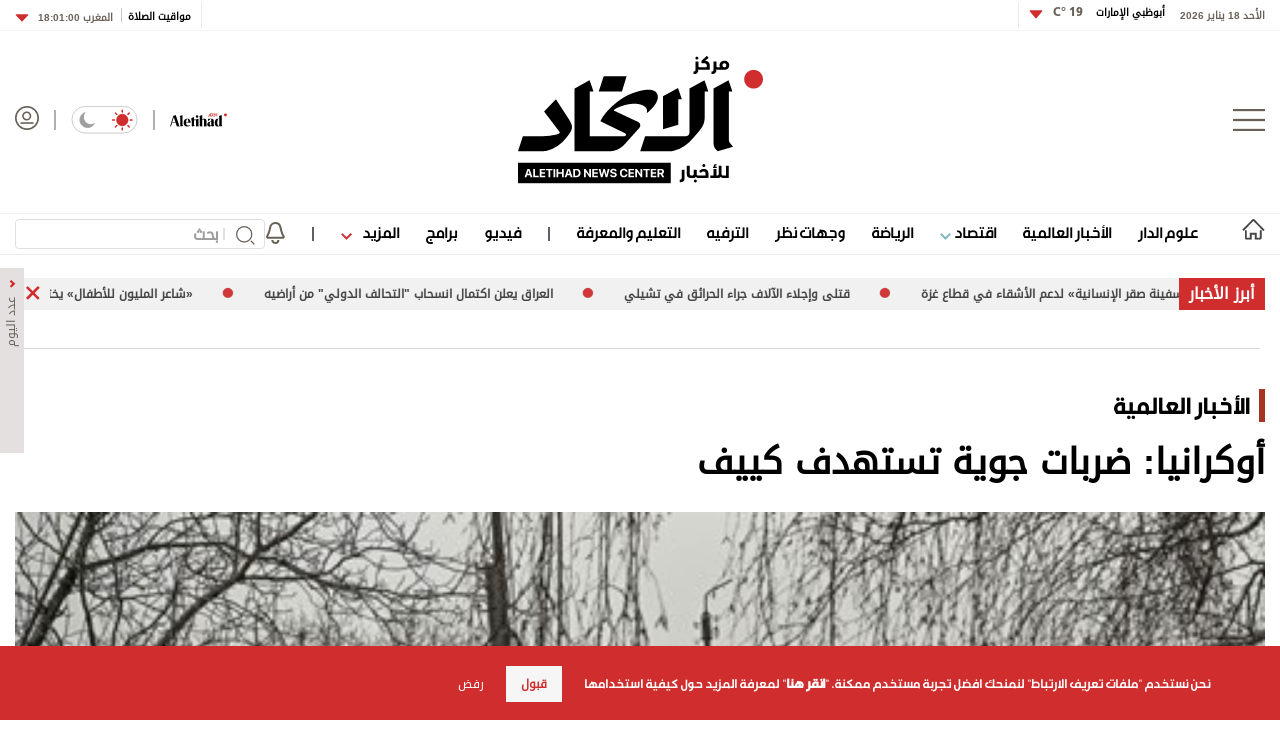

--- FILE ---
content_type: text/html; charset=utf-8
request_url: https://www.aletihad.ae/news/%EF%BF%BD%EF%BF%BD%EF%BF%BD%EF%BF%BD%EF%BF%BD%EF%BF%BD%EF%BF%BD%EF%BF%BD-%EF%BF%BD%EF%BF%BD%EF%BF%BD%EF%BF%BD%EF%BF%BD%EF%BF%BD%EF%BF%BD%EF%BF%BD%EF%BF%BD%EF%BF%BD/4372231/%EF%BF%BD%EF%BF%BD%EF%BF%BD%EF%BF%BD%EF%BF%BD%EF%BF%BD%EF%BF%BD%EF%BF%BD%EF%BF%BD%EF%BF%BD%EF%BF%BD%EF%BF%BD%EF%BF%BD%EF%BF%BD%EF%BF%BD%EF%BF%BD--%EF%BF%BD%EF%BF%BD%EF%BF%BD%EF%BF%BD%EF%BF%BD%EF%BF%BD%EF%BF%BD%EF%BF%BD%EF%BF%BD%EF%BF%BD-%EF%BF%BD%EF%BF%BD%EF%BF%BD%EF%BF%BD%EF%BF%BD%EF%BF%BD%EF%BF%BD%EF%BF%BD-%EF%BF%BD%EF%BF%BD%EF%BF%BD%EF%BF%BD%EF%BF%BD%EF%BF%BD%EF%BF%BD%EF%BF%BD%EF%BF%BD%EF%BF%BD%EF%BF%BD%EF%BF%BD-%EF%BF%BD%EF%BF%BD%EF%BF%BD%EF%BF%BD%EF%BF%BD%EF%BF%BD%EF%BF%BD%EF%BF%BD
body_size: 30034
content:



<!DOCTYPE html>
<html dir="rtl" lang="ar_AR" data-link-detection-type=""
      data-mpapp="50005-230" data-flc="f4790e13-3e3e-11ea-80ee-ac1f6b2153d5__4372231__Web__webdesktop" data-flcsrc="db_write_blob"
      data-machine="pd0ldwk001O82" data-fcdbwtime="0" data-fctime="0" data-fcdesrze="0" data-fcwritetime="0" data-fcwriteserilize="0">
<head>

    <title>أوكرانيا: ضربات جوية تستهدف كييف  -  الاتحاد للأخبار</title>
    
    <meta property="fb:pages" content="102945889772393" />
    <meta property="fb:app_id" content="2972352779470213" />


<meta charset="utf-8" />
<meta http-equiv="Content-Type" content="text/html; charset=UTF-8" />
<meta http-equiv="X-UA-Compatible" content="IE=edge,chrome=1" />
<meta name="viewport" content="width=device-width, initial-scale=1, maximum-scale=1, maximum-scale=1">
<meta name="postid" content="4372231" />


<meta name="twitter:card" content="summary_large_image">
    <meta property="og:url" content="https://www.aletihad.ae/news/عربي-ودولي/4372231/أوكرانيا--ضربات-جوية-تستهدف-كييف" />
    <link href="https://www.aletihad.ae/news/عربي-ودولي/4372231/أوكرانيا--ضربات-جوية-تستهدف-كييف" rel="canonical" />
    <meta name="twitter:domain" content="https://www.aletihad.ae/news/عربي-ودولي/4372231/أوكرانيا--ضربات-جوية-تستهدف-كييف" />

    <meta property="section" content="news" />
    <meta property="article:section" content="news" />
    <meta property="article:category" content="عربي-ودولي" />
    <meta name="keywords" content="أوكرانيا,روسيا وأوكرانيا,كييف,وكالة أخبار,أخبار سياسية,العالم العربي,كتاب العرب,أخبار العالم,الإمارات" />
    <meta property="og:description" content="قالت السلطات في كييف في ساعة مبكرة من صباح اليوم الأربعاء إن روسيا شنت ضربات ليلية على المدينة، إلا أن أنظمة الدفاع الجوي دمرت جميع الطائرات المسيرة المستخدمة دون أن ترد تقارير حتى الآن عن وقوع إصابات أو أضرار.وهذه الجولة من الضربات هي الثالثة التي تشنها روسيا على كييف في غضون ستة أيام.وظلت صفارات ا" />
        <meta name="twitter:description" content="قالت السلطات في كييف في ساعة مبكرة من صباح اليوم الأربعاء إن روسيا شنت ضربات ليلية على المدينة، إلا أن أنظمة الدفاع الجوي دمرت جميع الطائرات المسيرة المستخدمة دون أن ترد تقارير حتى الآن عن وقوع إصابات أو أضرار.وهذه الجولة من الضربات هي الثالثة التي تشنها روسيا على كييف في غضون ستة أيام.وظلت صفارات ا" />
        <meta name="description" content="قالت السلطات في كييف في ساعة مبكرة من صباح اليوم الأربعاء إن روسيا شنت ضربات ليلية على المدينة، إلا أن أنظمة الدفاع الجوي دمرت جميع الطائرات المسيرة ..." />
        <meta property="og:image" content="https://media.alittihad.ae/store/archive/image/2023/3/12/f722b196-ffa1-448a-a815-ab81717132e5.jpg?width=600" />
        <meta property="og:image:width" content="600" />
        <meta property="og:image:height" content="350" />
        <meta itemprop="thumbnail" content="https://media.alittihad.ae/store/archive/image/2023/3/12/f722b196-ffa1-448a-a815-ab81717132e5.jpg?width=600" />
        <meta name="twitter:image" content="https://media.alittihad.ae/store/archive/image/2023/3/12/f722b196-ffa1-448a-a815-ab81717132e5.jpg?width=600" />
        <meta name="author" content="مركز الاتحاد للأخبار" />
    <meta property="og:type" content="WebSite" />
        <meta property="datepublished" content="2023-05-03T06:18:00Z" />
        <meta property="article:published_time" content="2023-05-03T06:18:00Z" />
    <meta property="terms" content="عربي-ودولي" />
    <meta property="article:category" content="عربي-ودولي" />
        <meta property="og:title" content="أوكرانيا: ضربات جوية تستهدف كييف" />
        <meta name="twitter:title" content="أوكرانيا: ضربات جوية تستهدف كييف" />



<meta name="twitter:site" content="@aletihadae" />
<meta name="twitter:creator" content="@aletihadae" />

<meta property="og:site_name" content="مركز الاتحاد للأخبار" />
<meta itemprop="inLanguage" content="ar" />
<meta property="article:author" content="https://www.facebook.com/alittihadae" />
    <meta name="generator" content="Mangopulse" />
    <meta property="article:wordcount" content="300" />

<script type="application/ld+json">{
  "@context": "http://schema.org",
  "@type": "WebPage",
  "name": "أوكرانيا: ضربات جوية تستهدف كييف",
  "description": "قالت السلطات في كييف في ساعة مبكرة من صباح اليوم الأربعاء إن روسيا شنت ضربات ليلية على المدينة، إلا أن أنظمة الدفاع الجوي دمرت جميع الطائرات المسيرة المستخدمة دون أن ترد تقارير حتى الآن عن وقوع إصابات أو أضرار.وهذه الجولة من الضربات هي الثالثة التي تشنها روسيا على كييف في غضون ستة أيام.وظلت صفارات ا",
  "identifier": "https://www.aletihad.ae/news/عربي-ودولي/4372231/أوكرانيا--ضربات-جوية-تستهدف-كييف",
  "url": "https://www.aletihad.ae/news/عربي-ودولي/4372231/أوكرانيا--ضربات-جوية-تستهدف-كييف",
  "publisher": {
    "@type": "Organization",
    "name": "مركز الاتحاد للأخبار",
    "logo": {
      "@type": "ImageObject",
      "url": "https://cdn1-m.alittihad.ae/uploads/identity/logo-big.png",
      "height": null,
      "width": null
    }
  }
}</script>
<script type="application/ld+json">{
  "@context": "http://schema.org",
  "@type": "NewsArticle",
  "name": "أوكرانيا: ضربات جوية تستهدف كييف",
  "url": "https://www.aletihad.ae/news/عربي-ودولي/4372231/أوكرانيا--ضربات-جوية-تستهدف-كييف",
  "identifier": "https://www.aletihad.ae/news/عربي-ودولي/4372231/أوكرانيا--ضربات-جوية-تستهدف-كييف",
  "headline": "أوكرانيا: ضربات جوية تستهدف كييف",
  "description": "قالت السلطات في كييف في ساعة مبكرة من صباح اليوم الأربعاء إن روسيا شنت ضربات ليلية على المدينة، إلا أن أنظمة الدفاع الجوي دمرت جميع الطائرات المسيرة المستخدمة دون أن ترد تقارير حتى الآن عن وقوع إصابات أو أضرار.وهذه الجولة من الضربات هي الثالثة التي تشنها روسيا على كييف في غضون ستة أيام.وظلت صفارات ا",
  "thumbnailUrl": "https://cdn1-m.alittihad.ae/store/archive/image/2023/3/12/f722b196-ffa1-448a-a815-ab81717132e5.jpg",
  "image": {
    "@type": "ImageObject",
    "url": "https://cdn1-m.alittihad.ae/store/archive/image/2023/3/12/f722b196-ffa1-448a-a815-ab81717132e5.jpg",
    "height": null,
    "width": null
  },
  "datePublished": "2023-05-03T06:18:00Z",
  "dateModified": "2023-05-03T06:18:43Z",
  "publisher": {
    "@type": "Organization",
    "name": "مركز الاتحاد للأخبار",
    "logo": {
      "@type": "ImageObject",
      "url": "https://cdn1-m.alittihad.ae/uploads/identity/logo-big.png",
      "height": null,
      "width": null
    }
  },
  "author": {
    "@type": "Organization",
    "name": "مركز الاتحاد للأخبار",
    "logo": null
  },
  "creator": null,
  "inLanguage": "ar",
  "articleSection": "الأخبار العالمية",
  "keywords": "أوكرانيا,كييف,روسيا وأوكرانيا",
  "mainEntityOfPage": {
    "@type": "WebPage",
    "@id": "https://www.aletihad.ae/news/عربي-ودولي/4372231/أوكرانيا--ضربات-جوية-تستهدف-كييف"
  }
}</script>

    


<link rel="amphtml" href="https://www.aletihad.ae/amp/news/عربي-ودولي/4372231/أوكرانيا--ضربات-جوية-تستهدف-كييف">


    <link rel="icon" type="image/png" href="//cdn1-m.alittihad.ae/uploads/identity/favicon.png" sizes="32x32" />

    



    <link href="https://static.alittihad.ae/front/Content/Alittihad/fontawesome/css/all.css?v=20251125" rel="stylesheet" />
    <link href="https://static.alittihad.ae/front/Content/Alittihad/owl/assets/owl.carousel.css?v=20251125" rel="stylesheet" />
    <link href="https://static.alittihad.ae/front/Content/Alittihad/owl/assets/owl.theme.default.css?v=20251125" rel="stylesheet" />
    <link href="https://static.alittihad.ae/front/Content/Alittihad/css/bootstrap.min.css?v=20251125" rel="stylesheet" />
    <link href="https://static.alittihad.ae/front/Content/Alittihad/css/all.min.css?v=20251125" rel="stylesheet" />
    

    

    <link rel="stylesheet" href="https://static.alittihad.ae/front/Content/Alittihad/css/custom.css?v=20251125" type="text/css" />

    <script defer type="text/javascript" src="https://z.moatads.com/abudhabiheader270755528037/moatheader.js"></script>
    
    <script src="https://static.alittihad.ae/front/Content/Alittihad/js/jquery.min.js"></script>
    <script src="https://static.alittihad.ae/front/Content/Alittihad/owl/owl.carousel.min.js"></script>
    <script src="https://static.alittihad.ae/front/Content/Alittihad/js/bootstrap.bundle.min.js"></script>
    <script src="https://static.alittihad.ae/front/Content/Alittihad/js/jquery.lazy.min.js"></script>
    <script src="https://static.alittihad.ae/front/Content/shared/js/jquery.cookie.js"></script>
    <script src="https://static.alittihad.ae/front/Content/Alittihad/js/jquery.waypoints.min.js"></script>

    <script src="https://static.alittihad.ae/front/content/Alittihad/js/mangoplayerevents.js"></script>


    
    <script type="text/javascript">
        function loadTrackScript() {
            var cookies = document.cookie.split('; ');
            var editor = false;
            for (var i = 0; i < cookies.length; i++) {
                var parts = cookies[i].split('=');
                if (parts[0] == "octiuser") {
                    editor = true;
                }
            }
            if (true) {

                window.TrackingServer = "//track.alittihad.ae/";
                var url = window.TrackingServer + "TrackView/4372231";
                
                $.ajax({
                    type: "Post",
                    url: url,
                    data: "",
                    dataType: "json"
                });
                


            }
        }
        setTimeout(function () {
            loadTrackScript();
        }, 3000);
    </script>


    

    <script type="text/javascript">

    var JS_RESOURCES = {
        InfiniteScrollSize: 7,
        PagesPrefix: 'الاتحاد للأخبار - ',
        FrontUrl: 'https://www.aletihad.ae',
        PostId: 'de979e23-e977-11ed-913a-501ac5080b4f',
        CommunityUrl: 'https://engage.alittihad.ae/',
        FavoritePageTitle: 'المفضلة',
        MiscFavoritePageTitle: '',
        GoogleMapsApiKey: 'AIzaSyDRSoJwAKbEuSzjryZP02qqYM_hixZoX9I',
        FacebookAppId: '2972352779470213',
        TextFormatMsg: 'البريد الإكتروني غير صحيح',
        WrongUsernameOrPassword: 'إسم مستخدم أو كلمة سر خطأ',
        VerifyAccount: 'تأكيد الحساب',
        UserDoesntExist: 'هذا المستخدم غير موجود',
        CheckEmail: 'Check Email',
        WaitThenTry: 'إنتظر ثم جرب',
        Direction: 'rtl',
        ZonesUrl: '/RenderView',
        NewsletterSuccessMsg: 'تم إرسال النشرة الالكترونية',
        NewsletterFailureMsg: 'فشل إرسال النشرة الالكترونية',
        FailureMsg: 'فشلت العملية. الرجاء المحاولة مجددا',
        RequiredFieldsMsg: 'هذه الخانة مطلوبة',
        FacebookURL: '',
        InstagramURL: '',
        
        Delete: 'حذف',
        Report: 'تقرير ',
        Like: 'أغحبني',
        Dislike: 'لا يعجبني',
        PleaseSignIn: 'الرجاء تسجيل الدخول قبل المشاركة',
        PasswordsNotMatching: 'كلمة السر غير مطابقة',
        AwaitingConfirmation: 'الحساب بانتظار التفعيل',
        UsernameExists: 'هذا المستخدم موجود مسبقاً',
        ErrorMessage: 'لقد حصل خطأ',
        IncorrectEmailFormat: 'Incorrect Email Format',
        MissingFieldsMsg: 'Missing Fields Message',
        SomethingWrong: 'حصا خطأ ما',
        SuccessMessage: 'تسجيل ناجح',
        CommentError: 'خطأ في التعليق',
        LoadMore: 'المزيد',
        NoMoreData: 'لا يوجد المزيد',
        Token: 'b9Th5d79p0-umXRRTUrsI5hK0viHksHnk5Bx6XqPCFDwteAndCDhNA7St4gd0hkGqg073yf99r3ZzpGempvyLlxrqSs1:4SvZdL2j4VnjKmFBff4d2lR74IW590MdPrrwoiXNz_MCAV0RIHz283aM22zxCem0iG6MXg8WW9YTCMkgMkGkXxRIimo1',
        SearchEngineURL: 'https://search.alittihad.ae',
        LikeEnum: 10,
        DislikeEnum: 20,
        ReportEnum: 30,
        FavEnum: 50,
        PendingStatus: 10,
        FirebaseConfigs : {
  "ApiKey": "AIzaSyBTHskorYWURvj2NX7kMj9sHZ93Ljsub0w",
  "AuthDomain": "ittihad-3a7de.firebaseapp.com",
  "DatabaseUrl": "https://ittihad-3a7de.firebaseio.com",
  "ProjectId": "ittihad-3a7de",
  "StorageBucket": "ittihad-3a7de.appspot.com",
  "MessagingSenderId": "595764810857",
  "AppId": "1:595764810857:web:8c135ec803b2f347a27ef8"
},
        LazyLoad: true,
        ThanksForParticipating: 'Thanks For Participating',
        PleaseChoose: 'Please Choose',
        MaxVotesReached: 'تم الوصول إلى الحد الأقصى من الأصوات',
        EmailType: '70',
        FillEmptyFields: 'Fill Empty Fields',
        AccountUpdated: 'Account Updated',
        AccountUpdateFailed: 'Account Update Failed',
        NoMediaFilesAvailable: 'No Media Files Available',
        WillBeAvailableSoon: 'Will Be Available Soon',
        FillRequiredData: 'Fill Required Data',
        PleaseCheckRecaptcha: 'Please Check Recaptcha',
        ErrorOccurred: 'Error Occurred',
        ApiUrl: 'https://api.alittihad.ae',
        Register_InvalidEmail: 'البريد الالكتروني غير صحيح',
        Register_InvalidUsername: 'اسم المستخدم غير صحيح',
        Register_InvalidPassword: 'كلمة المرور غير صحيحة',
        Register_InvalidFirstName: 'الاسم الشخصي غير صحيح',
        Register_InvalidLastName: 'الاسم العائلي غير صحيح',
        Register_InvalidPhoneNumber: 'رقم الهاتف غير صحيح',
        Register_InvalidPhoto: 'الصورة غير صحيحة',
        Register_InvalidBirthDate: 'تاريخ الميلاد غير صحيح',
        Register_InvalidCountry: 'بلد الإقامة غير صحيح',
        UserAlreadyExists: 'هذا المستخدم موجود مسبقاً'
    }
</script>


    

<script>
    var signal = {
        "User": {
            "UserId": null,
            "isLoggedIn": false,
            "EmailHash": null,
            "Gender": null,
            "Age": null,
            "Country": ""
        },
        "Content": {
            "ContentCategoryLevel1": "",
            "Subsection": null,
            "Keywords": [],
            "ArticleId": null,
            "ArticleTitle": null,
            "ArticleAuthorName": null,
            "ArticlePublishDate": null,
            "ContentType": "",
            "IsVideo": false,
            "VideoTitle": null,
            "VideoLength": null,
            "SearchTerm": null,
            "Techtype": "Web",
            "Lang": "en"
        },
        "Page": {
            "ChannelLevel1": ""
        }
    };
</script>
    <script type="text/javascript">
        window.MANGO_USER_ID_COOKIE = 'mango_uid2';
        window.MANGO_USER_LOCATION_COOKIE = 'mango_loc';

        function getCHParameterByName(name, url = window.location.href) {
            name = name.replace(/[\[\]]/g, '\\$&');
            var regex = new RegExp('[?&]' + name + '(=([^&#]*)|&|#|$)'),
                results = regex.exec(url);
            if (!results) return null;
            if (!results[2]) return '';
            return decodeURIComponent(results[2].replace(/\+/g, ' '));
        }

        function readUserCookie(name) {
            var values = document.cookie.split('; ');
            var cookies = {};

            for (var i = values.length - 1; i >= 0; i--) {
                var value = values[i].split('=');
                cookies[value[0]] = value[1];
            }

            return cookies[name];
        }

        //function playerSegsPerm() {
        //    var playerSegsPerm = JSON.parse(localStorage._pdfps || '[]').slice(0, 250).join(',');
        //    return playerSegsPerm;
        //}

        var dl = {
  "User": {
    "UserId": null,
    "Country": null
  },
  "Content": {
    "Topic": "عربي-ودولي",
    "sTopic": null,
    "Keywords": [
      "أوكرانيا",
      "كييف",
      "روسيا وأوكرانيا"
    ],
    "ArticleId": "de979e23-e977-11ed-913a-501ac5080b4f",
    "ArticleTitle": "أوكرانيا: ضربات جوية تستهدف كييف",
    "ArticleAuthorName": "مركز الاتحاد للأخبار",
    "ArticlePublishDate": "2023-05-03T10:18:00+04:00",
    "ContentType": "Image",
    "PostType": "news",
    "SearchTerm": null,
    "Platform": "web",
    "isVideo": false,
    "TurnOffVideoAds": false,
    "show_ID": null,
    "show_name": null
  },
  "Page": {
    "ChannelLevel1": "Arab_International"
  }
};
        dl.User = {};
        dl.User.UserId = readUserCookie(MANGO_USER_ID_COOKIE);
        dl.User.Country = readUserCookie(MANGO_USER_LOCATION_COOKIE);
        var mviParam = getCHParameterByName("mvi");
        var searchParam = getCHParameterByName("q");


        dl.Content = dl.Content || {};

        if (mviParam) {
            dl.Content.ArticleId = mviParam;
        }

        if (searchParam) {
            dl.Content.SearchTerm = searchParam;
        }

        dl.Content.Lang = "ar";

        signal = dl;
        var postSignals = {}; // signals dictionary

        postSignals['4372231'] = signal;

    

             

        //permutive video mangomolo
        custom_ads = {}
        var contentRecord = dl.Content;
        var description_url = window.location.href;
        var adId = '/5730/alittihad/video_preroll';
        var articleid = contentRecord.ArticleId;
        var topic = contentRecord.Topic;
        var stopic = contentRecord.sTopic;
        var platform = contentRecord.Platform;
        var posttype = contentRecord.PostType;
        var keywords = contentRecord.Keywords;
        var show_ID = contentRecord.show_ID;
        var show_name = contentRecord.show_name;
        //var permutiveKey = playerSegsPerm();
        var season = '';
        var episode = '';
        var genre = '';
        var SearchTerm = contentRecord.SearchTerm;
        var correlator = (new Date()).getTime();


        var cust_params = 'ArticleAuthorName=' + contentRecord.ArticleAuthorName +
            '&ArticleId=' + contentRecord.ArticleId +
            '&ArticlePublishDate=' + contentRecord.ArticlePublishDate +
            '&ArticleTitle=' + contentRecord.ArticleTitle +
            '&ContentType=' + contentRecord.ContentType +
            '&keywords=' + keywords +
            '&Platform=' + platform +
            '&PostType=' + posttype +
            '&SearchTerm=' + SearchTerm +
            '&Topic=' + topic +
            '&genre=' + genre ;


        var adsurl =
            'https://pubads.g.doubleclick.net/gampad/ads?iu=' + adId +
            '&description_url=' + description_url +
            '&tfcd=0&npa=0&sz=300x250%7C300x600%7C320x50%7C640x360%7C728x90%7C970x250&min_ad_duration=5000&max_ad_duration=30000&gdfp_req=1&output=vast&unviewed_position_start=1&env=vp&impl=s&correlator=' + correlator +
            '&cust_params=' + encodeURIComponent(cust_params);

        //console.log(adsurl);
        var base64AdsUrl = btoa(adsurl);

        window.MANGOMOLO_CUSTOM_ADS_URL = '&custom_ads=' + base64AdsUrl;

        console.log(window.MANGOMOLO_CUSTOM_ADS_URL);

        window.MANGOMOLO_VIDEO_ADS_ENV = 'v1';


        document.addEventListener("removeNative", function () {
            console.log('removeNative');
            var slot = $("#GPT_NATIVE");
            var isEmpty = true;
            
            if (slot.parents(".slick-track").length) {
                var slider = slot.parents(".slick-initialized.slick-slider");
                if (slider.length !== 0) {
                    if (isEmpty) {
                        try {
                            $.each(slider[0].slick.$slides, function (index, slide) {
                                if (slide.classList.contains('ad-wrapper-native'))
                                    slider[0].slick.removeSlide(index);
                            });
                        } catch (err) {
                            slot.parents(".blocks-grid-col.ad-wrapper").remove();
                            console.log(err);
                        }
                    }
                }
            } else if (isEmpty && slot.parents(".blocks-grid-col.ad-wrapper").length) {
                slot.parents(".blocks-grid-col.ad-wrapper").remove();
            }

            
            var slot2 = $("#NativeHomepage");
            if (isEmpty && slot2.parents(".kd-row").length) {
                slot2.remove();
            }

            var slot3 = $("#NativeArticle");
            if (isEmpty && slot3.parents(".kd-row").length) {
                slot3.remove();
            }
        });
    </script>
    <style>
        #GPT_LB, #GPT_LB1, #GPT_LB2, #GPT_LB3, #GPT_LB4, #GPT_LB5, #GPT_LB6, #GPT_LB7, #gpt_leaderboard_billboard, #gpt_2ndleaderboard-billboard {
            min-height: 90px;
        }

        #gpt_2ndleaderboard-billboard {
            min-height: 100px;
        }

        #GPT_MPU, #gpt_mpu, #gpt_half_page {
            min-height: 250px;
        }

        @media only screen and (max-width: 768px) {
            #GPT_LB, #GPT_LB, #GPT_LB1, #GPT_LB2, #GPT_LB3, #GPT_LB4, #GPT_LB5, #GPT_LB6, #GPT_LB7, #gpt_leaderboard_billboard {
                min-height: 100px;
            }
        }

        @media only screen and (min-width: 768px) {
            #gpt_2ndleaderboard-billboard, #gpt_leaderboard_billboard {
                min-height: 90px;
            }
        }

        #GPT_MPU_MobileOnly {
            min-height: 250px;
        }
    </style>

    

    <link rel="preconnect" href="https://tags.crwdcntrl.net">
<link rel="preconnect" href="https://bcp.crwdcntrl.net">
<link rel="preconnect" href="https://c.ltmsphrcl.net">
<link rel="dns-prefetch" href="https://tags.crwdcntrl.net">
<link rel="dns-prefetch" href="https://bcp.crwdcntrl.net">
<link rel="dns-prefetch" href="https://c.ltmsphrcl.net">

<link rel="preconnect" href="https://bcp.st.crwdcntrl.net">
<link rel="dns-prefetch" href="https://bcp.st.crwdcntrl.net">
<link rel="preconnect" href="https://c.st.ltmsphrcl.net">
<link rel="dns-prefetch" href="https://c.st.ltmsphrcl.net">
<script>
    ! function () {
        var lotameClientId = '16957';
        var lotameTagInput = {
            data: {},
            config: {
                clientId: Number(lotameClientId)
            }
        };

        // Lotame initialization
        var lotameConfig = lotameTagInput.config || {};
        var namespace = window['lotame_' + lotameConfig.clientId] = {};
        namespace.config = lotameConfig;
        namespace.data = lotameTagInput.data || {};
        namespace.cmd = namespace.cmd || [];
    }();
</script>

<script async src="https://tags.crwdcntrl.net/lt/c/16957/lt.min.js"></script>

</head>

<body class="articlepage rtl light" data-page-name="News Details">

    
    


<section class="light-brd top-header-section header-container">
    <div class="top-header-container container ">
        <div class="right appFont_regular">
            <span class="datetime appFont_bold ml15">الأحد 18 يناير 2026</span>
            
            <a href="/weather" class="city appFont_bold" style="margin-top:-6px">
                أبوظبي الإمارات
                <span class="temperature itihadhead m-r-10">
                    <span>

                    </span>
                </span>
            </a>
            
            <div class="dropdown" style="margin-top:-3px">
                <a class="temperature itihadhead" data-toggle="dropdown" aria-haspopup="true" aria-expanded="false">
                    
                    <img class="arr10" src="https://static.alittihad.ae/front/Content/Alittihad/img/dropdown.svg">
                </a>
                <div class="dropdown-menu weatherdrop">
                    <div class="weatherdp">
                        <div class="weathertext" id="dubai">دبي <span>°C</span></div>
                    </div>
                    <span class="weatherdpsep"></span>
                    <div class="weatherdp">
                        <div class="weathertext" id="sharjah">الشارقة <span>°C</span></div>
                    </div>
                    <span class="weatherdpsep"></span>
                    <div class="weatherdp">
                        <div class="weathertext" id="al-ain">العين <span>°C</span></div>
                    </div>
                    <span class="weatherdpsep"></span>
                    <div class="weatherdp">
                        <div class="weathertext" id="Ajman">عجمان <span>°C</span></div>
                    </div>
                    <span class="weatherdpsep"></span>
                    <div class="weatherdp">
                        <div class="weathertext" id="Ras-Al-Khaimah">رأس الخيمة<span>°C</span></div>
                    </div>
                    <span class="weatherdpsep"></span>
                    <div class="weatherdp">
                        <div class="weathertext" id="Fujairah">الفجيرة<span>°C</span></div>
                    </div>
                    <span class="weatherdpsep"></span>
                    <div class="weatherdp">
                        <div class="weathertext" id="Umm-al-Quwain">أم القيوين<span>°C</span></div>
                    </div>

                </div>
            </div>
            <div class="vertical-divider"></div>
        </div>

        <div class="left appFont_regular">
            <div class="vertical-divider ml10"></div>
            <a href="/prayer">
                <span class="prayer appFont_bold">
                    مواقيت الصلاة
                </span>
            </a>
            <div class="bar2"></div>
            <div class="dropdown">
                <a href="javasxript:;" class="prayer-time appFont_bold" data-toggle="dropdown" aria-haspopup="true"
                   aria-expanded="false">
                    <span class="selected-time">
                    </span>
                    <img class="arr6" src="https://static.alittihad.ae/front/Content/Alittihad/img/dropdown.svg">
                </a>
                <div class="dropdown-menu m-t-5 weatherdrop">

                    <span class="weatherdpsep"></span>
                    <div class="weatherdp">
                        <div class="weathertext">الفجر <span class="fajr"></span></div>
                    </div>

                    <span class="weatherdpsep"></span>
                    <div class="weatherdp">
                        <div class="weathertext">الظهر <span class="zuhr"></span></div>
                    </div>
                    <span class="weatherdpsep"></span>
                    <div class="weatherdp">
                        <div class="weathertext">العصر <span class="asr"></span></div>
                    </div>
                    <span class="weatherdpsep"></span>
                    <div class="weatherdp">
                        <div class="weathertext ">المغرب <span class="maghrib"></span></div>
                    </div>
                    <span class="weatherdpsep"></span>
                    <div class="weatherdp">
                        <div class="weathertext ">العشاء <span class="isha"></span></div>
                    </div>

                </div>

            </div>
        </div>



    </div>
</section>



    
<section class="header-container">
        

        <div class="">





<div class="container">
    <div class="header row no-gutters">
        <div class="col-3" style="justify-content: flex-start;">
            <img src="/Content/Alittihad/img/menu-button.png" class="menu-button" />
        </div>
        <div class="col-6" style="justify-content: center;">
            <a href="/" title="مركز الاتحاد للأخبار">
                <img src="https://static.alittihad.ae/front/Content/Alittihad/img/logo-mobile.svg" class="logo logo-mobile" />
                <img src="https://static.alittihad.ae/front/Content/Alittihad/img/logo-ipad.svg" class="logo logo-ipad" />
                <img src="https://static.alittihad.ae/front/Content/Alittihad/img/logo-ipad-pro.svg" class="logo logo-ipad-pro" />
                <img src="https://static.alittihad.ae/front/Content/Alittihad/img/logo-desktop.svg" class="logo logo-desktop" />
            </a>
        </div>
        
        <div class="col-3" style="justify-content: flex-end;">
            <a href="https://en.aletihad.ae" class="mt4 top-icons">
                <img src="https://static.alittihad.ae/front/Content/Alittihad/img/logo-en.svg" width="57" class="logominiheader">
            </a>
            <img src="https://static.alittihad.ae/front/Content/Alittihad/img/bluebar.png" class="top-icons" style="margin: 4px 15px; opacity: 0.5;">
            <div class="mode-toogle">
                <img src="https://static.alittihad.ae/front/Content/Alittihad/img/lightMode.svg" class="hideondark " onclick="toggleMode() " style="cursor: pointer; ">
                <img src="https://static.alittihad.ae/front/Content/Alittihad/img/lightMode2.svg" class="showondark " onclick="toggleMode() " style="cursor: pointer; ">
            </div>
            <img src="https://static.alittihad.ae/front/Content/Alittihad/img/bluebar.png" class="top-icons" style="margin: 4px 15px; opacity: 0.5;">
            <a id="avatarLogIn" href="/login">
                <img src="https://static.alittihad.ae/front/Content/Alittihad/img/avatar.svg" class="avatar top-icons" style="width: 24px;">
            </a>
            <div class="search-profile-toogle">
                <a href="/search"><img src="https://static.alittihad.ae/front/Content/Alittihad/img/search.svg" class="search"></a>
                <a id="avatarLogInMobile" href="/login">
                    <img src="https://static.alittihad.ae/front/Content/Alittihad/img/avatar.svg" class="avatar">
                </a>
            </div>
        </div>
    </div>
</div>


<div id="menumain" class="menumain hide-desktop-layout  light-brdtop">
    <div class=" container">
        <div class="menuitems">
            <ul class="mainnav">

                                <li class=" homelink">
                                    <a href="/">
                                        <img src="https://static.alittihad.ae/front/Content/Alittihad/img/homeicon.svg" width="23" class="home" />
                                        <img src="https://static.alittihad.ae/front/Content/Alittihad/img/home-icons-dark.svg" width="23" class="darkhome2" />
                                    </a>
                                </li>
                                <li class="logomheader">
                                    <a href="javascript:;" class="mt4">
                                        <img src="https://static.alittihad.ae/front/Content/Alittihad/img/menu-button.png" height="20" class="menu-button">
                                    </a>
                                </li>
                                <li class="logomheader">
                                    <a href="/" class="mt4">
                                        <img src="https://static.alittihad.ae/front/Content/Alittihad/img/logo.svg" width="57" class="logominiheader">
                                    </a>
                                </li>
                            <li class="">
                                <a href="/category/الإمارات">علوم الدار</a>
                            </li>
                            <li class="">
                                <a href="/category/عربي-ودولي">الأخبار العالمية</a>
                            </li>
                            <li>
                                <a href="javascript:;" onclick="ToggleDropEconomics();"> اقتصاد <img src="https://static.alittihad.ae/front/Content/Alittihad/img/arrowdown-economics.svg" class="ml7-economics"></a>
                            </li>
                            <li class="">
                                <a href="/category/الرياضي">الرياضة</a>
                            </li>
                            <li class="">
                                <a href="/opinion">وجهات نظر</a>
                            </li>
                            <li class="">
                                <a href="/category/دنيا">الترفيه</a>
                            </li>
                            <li class="">
                                <a href="/category/ثقافة">التعليم والمعرفة</a>
                            </li>
                                <li>
                                    <img src="https://static.alittihad.ae/front/Content/Alittihad/img/bluebar.png" class="bbar" />
                                </li>
                            <li class="">
                                <a href="/video">فيديو</a>
                            </li>
                            <li class="">
                                <a href="/program">برامج</a>
                            </li>
                            <li>
                                <a href="javascript:;" onclick="ToggleDrop();"> المزيد <img src="https://static.alittihad.ae/front/Content/Alittihad/img/arrowdown.svg" class="ml7"></a>
                            </li>
                                <li>
                                    <img src="https://static.alittihad.ae/front/Content/Alittihad/img/bluebar.png" class="bbar" />
                                </li>
                                <li style="margin-left: 0;">
                                    <img src="/Content/Alittihad/img/bell.svg" class="belt" onclick="openNotificationTopics()" />
                                </li>
                <li style="float: left;margin-left: 0;">
                    <div class="search-result-page research box">
                        <form id="formBarSearch" action="/search" class="research box">
                            <img onclick="$('#formBarSearch').submit()" src="https://static.alittihad.ae/front/Content/Alittihad/img/search.svg" class="search-img" style="top: 7px;right: 10px;width: 19px;">
                            <div class="v-line" style="right: 40px;"></div>
                            <input id="query" name="q" type="text" size="20" value="" placeholder="بحث" style="width: 250px;padding: 0 46px 0 10px; height: 30px;font-size: 1rem; ">
                            <input type="hidden" name="section" value="" id="searchSection"> <input type="hidden" name="types" value="" id="searchTypes"> <img src="https://static.alittihad.ae/front/Content/Alittihad/img/search/clear.svg" onclick="clear()" class="clear">
                        </form>
                    </div>
                </li>
                
            </ul>
        </div>
    </div>

    <div class="mazid_drop2">
        <div class="">
            <div class="mazidcon2">
                <a href="/photo-album">قصة صورة</a>
                <a href="/infograph">إنفوجراف</a>
                <a href="/caricature">كاريكتير</a>
                <a href="/podcasts">بودكاست</a>
                
            </div>
        </div>
    </div>
    <div class="mazid_drop_economics2">
        <div class="">
            <div class="mazidcon_economics2">
                <a href="/category/الاقتصادي">أخبار اقتصادية</a>
                <a href="/market">أسواق</a>
                <a href="/stock">أسهم</a>
                <a href="/currencies">عملات</a>
                <a href="/commodity">سلع</a>
            </div>
        </div>
    </div>
</div>
<script type="text/javascript">
    function openNotificationTopics() {
        //to be changed
        var token = readCookie(window.MANGO_USER_TOKEN);
        if (token) {
            window.location.href = "/notifications";
        } else {
            window.location.href = "/public-notifications";

        }
    }
</script>


<div class="footer-menu-container appFont_regular" style="width: 0!important;" id="style-1">

    <div class="footer-menu-body ">

        <img src="https://static.alittihad.ae/front/Content/Alittihad/img/close.svg " class="footer-close " onClick="closeMenu() ">

        <div class="footer-menu-list ">

            
                        <div id="burgerLogin" class="footer-login-block ">
                            <img alt="" src="/Content/Alittihad/img/avatar-light.png" class="avatar1 ">
                            <img alt="" src="/Content/Alittihad/img/avatar-dark.png" class="avatar2 ">
                            <a href="/login" class="footer-text ">تسجيل الدخول</a>
                        </div>
                        <div class="footer-divider "></div>
                        <div class="footer-list-item m-b-20 ">
                            <a href="/"><img src="https://static.alittihad.ae/front/Content/Alittihad/img/homeicon.svg " class="footer-home-icon home1 "></a>
                            <a href="/"><img src="https://static.alittihad.ae/front/Content/Alittihad/img/whitehome.svg " class="footer-home-icon home2 "></a>
                        </div>
                            <div class="footer-list-item ">
                                <a href="/category/الإمارات">علوم الدار</a>
                            </div>
                            <div class="footer-list-item ">
                                <a href="/category/عربي-ودولي">الأخبار العالمية</a>
                            </div>
                            <div class="footer-list-item ">
                                <i class="fas fa-angle-down ard "></i>
                                <a href="javascript:;">اقتصاد</a>
                                <div class="footer-sub-list ">
                                        <a href="/category/الاقتصادي">أخبار اقتصادية</a>
                                        <a href="/market">أسواق</a>
                                        <a href="/stock">أسهم</a>
                                        <a href="/currencies">عملات</a>
                                        <a href="/commodity">سلع</a>
                                </div>
                            </div>
                            <div class="footer-list-item ">
                                <a href="/category/الرياضي">الرياضة</a>
                            </div>
                            <div class="footer-list-item ">
                                <a href="/opinion">وجهات نظر</a>
                            </div>
                            <div class="footer-list-item ">
                                <a href="/category/دنيا">الترفيه</a>
                            </div>
                            <div class="footer-list-item ">
                                <a href="/category/ثقافة">التعليم والمعرفة</a>
                            </div>
                            <div class="footer-list-item ">
                                <a href="/category/الذكاء-الاصطناعي">الذكاء الاصطناعي</a>
                            </div>
                        <div class="footer-divider "></div>
                            <div class="footer-list-item ">
                                <i class="fas fa-angle-down ard "></i>
                                <a href="javascript:;">تغطيات</a>
                                <div class="footer-sub-list ">
                                        <a href="/coverage/4301388/زيارة-رئيس-الدولة-إلى-فرنسا">زيارة رئيس الدولة إلى فرنسا</a>
                                        <a href="/coverage/4287847/معرض-أبوظبي-الدولي-للكتاب">معرض أبوظبي الدولي للكتاب</a>
                                        <a href="/coverage/4286571/تغطية-مباشرة">محمد بن زايد رئيساً للدولة</a>
                                        <a href="/coverage/4286392/خليفة-بن-زايد-في-ذمة-الله">خليفة بن زايد في ذمة الله</a>
                                        <a href="/coverage/4284276/الذكرى-الـ-46-لتوحيد-القوات-المسلحة">ذكرى توحيد القوات المسلحة الإماراتية</a>
                                        <a href="/coverage/4284266/أزمة-أوكرانيا">الأزمة الأوكرانية</a>
                                        <a href="/coverage/4111437/مسبار-الأمل">مسبار الأمل</a>
                                        <a href="/coverage/3982716/covid-19">تغطية خاصة حول فيروس كورونا</a>
                                </div>
                            </div>
                            <div class="footer-list-item ">
                                <a href="/video">فيديو</a>
                            </div>
                            <div class="footer-list-item ">
                                <a href="/podcasts">بودكاست</a>
                            </div>
                            <div class="footer-list-item ">
                                <a href="/infograph">إنفوجراف</a>
                            </div>
                            <div class="footer-list-item ">
                                <a href="/photo-album">قصة صورة</a>
                            </div>
                            <div class="footer-list-item ">
                                <a href="/caricature">كاريكتير</a>
                            </div>
                            <div class="footer-list-item ">
                                <a href="/program">برامج</a>
                            </div>
                            <div class="footer-list-item ">
                                <a href="/newspaper/archive">عدد اليوم</a>
                            </div>
                        <div class="footer-divider "></div>
                            <div class="footer-list-item ">
                                <a href="/prayer">مواقيت الصلاة</a>
                            </div>
                            <div class="footer-list-item ">
                                <a href="/weather">الأحوال الجوية</a>
                            </div>
            <div class="footer-divider " style="width: 200px; "></div>
            <div style="width:200px">
                <div class="hubc ">
                    <a href="https://en.aletihad.ae" target="_blank">
                        <img src="https://static.alittihad.ae/front/Content/Alittihad/img/logo-en.svg" class="mbawab hideondark" />
                        <img src="https://static.alittihad.ae/front/Content/Alittihad/img/logo-en-dark.svg" class="mbawab showondark" />
                    </a>
                </div>
                <div class="footer-divider " style="width: 200px; "></div>
                <img src="https://static.alittihad.ae/front/Content/Alittihad/img/lightMode.svg " class="hideondark " onClick="toggleMode() "
                     style="padding: 6px 55px;cursor: pointer; ">
                <img src="https://static.alittihad.ae/front/Content/Alittihad/img/lightMode2.svg " class="showondark " onClick="toggleMode() "
                     style="padding: 6px 55px;cursor: pointer; ">
                <div class="footer-divider " style="width: 200px; "> </div>
                <div class="footer-list-footer txt-center-webkit">
                    <div class="footer-logo ">
                        <a href="/"> <img src="https://static.alittihad.ae/front/Content/Alittihad/img/logo.svg " class="footerlogo" width="100"></a>
                    </div>
                    <div class="social-media dark-menu-item">
                        <a target="_blank" class=" social-icon " href="https://www.facebook.com/alittihadae">
                            <img src="https://static.alittihad.ae/front/Content/Alittihad/img/facebook.png " />
                        </a>
                        <a target="_blank" class="social-icon " href="https://x.com/aletihadae">
                            <img src="https://static.alittihad.ae/front/Content/Alittihad/img/twitter.png " />
                        </a>
                        <a target="_blank" class="social-icon " href="https://instagram.com/aletihadae">
                            <img src="https://static.alittihad.ae/front/Content/Alittihad/img/instagram.png " />
                        </a>
                        
                    </div>
                    <div class="social-media white-menu-item ">
                        <a target="_blank" class="social-icon " href="https://www.facebook.com/alittihadae">
                            <img src="https://static.alittihad.ae/front/Content/Alittihad/img/facebook-white.svg " />
                        </a>
                        <a target="_blank" class="social-icon " href="https://x.com/aletihadae">
                            <img src="https://static.alittihad.ae/front/Content/Alittihad/img/twitter.svg " />
                        </a>
                        <a target="_blank" class="social-icon " href="https://instagram.com/aletihadae">
                            <img src="https://static.alittihad.ae/front/Content/Alittihad/img/instgram-white.svg " />
                        </a>
                        
                    </div>
                    <div class="footer-stores ">

                        <a href="https://apps.apple.com/us/app/al-ittihad-%D8%A7%D9%84%D8%A7%D8%AA%D8%AD%D8%A7%D8%AF/id987908202" target="_blank"><img src="https://static.alittihad.ae/front/Content/Alittihad/img/Apple Badge.png"></a>
                        <a href="https://play.google.com/store/apps/details?id=com.aletihadnew.distribution&hl=en" target="_blank"><img src="https://static.alittihad.ae/front/Content/Alittihad/img/google badge.png"></a>
                    </div>
                </div>
            </div>
        </div>
    </div>

</div>        </div>

</section>
<div class="mazid_drop">
    <div class="container">
        <div class="mazidcon">
            <a href="/photo-album">قصة صورة</a>
            <a href="/infograph">إنفوجراف</a>
            <a href="/caricature">كاريكتير</a>
            <a href="/podcasts">بودكاست</a>
            
        </div>
    </div>
</div>
<div class="mazid_drop_economics">
    <div class="container">
        <div class="mazidcon_economics">
            <a href="/category/الاقتصادي">أخبار اقتصادية</a>
            <a href="/market">أسواق</a>
            <a href="/stock">أسهم</a>
            <a href="/currencies">عملات</a>
            <a href="/commodity">سلع</a>
        </div>
    </div>
</div>


        <div class="content-container">
            

            
            
            

<div class="">
    

        <div class="">






<div class=" hide-ticker">
    <div class="container" style="padding-top:23px">
        <div class="">

            <div class="ticker-wrap">
                <div class="ticker__item-label">أبرز الأخبار</div>
                <div class="close-and-timeline-container">
                    <div class="close2">
                        <img src="https://static.alittihad.ae/front/Content/Alittihad/img/close.svg" />
                    </div>
                    <div class="ticker twitter-timeline-container newsTicker">
                        <div class="ticker__items">
                                <a class="ticker__item" target="_blank" href="https://www.aletihad.ae/news/الإمارات/4638047/ريم-الهاشمي-تبدأ-جولة-في-أميركا-اللاتينية-بزيارات-إلى-دول--ا">
                                    <span> <img src="https://static.alittihad.ae/front/Content/Alittihad/img/minilogo.png" class="newstlogo" /></span>
                                    <span class="tickerText">
                                        ريم الهاشمي تبدأ جولة في أميركا اللاتينية بزيارات إلى دول &#171;الميركوسور&#187;
                                    </span>
                                </a>                               
                                <a class="ticker__item" target="_blank" href="https://www.aletihad.ae/news/الإمارات/4638041/بدء-تحميل--سفينة-صقر-الإنسانية--لدعم-الأشقاء-في-قطاع-غزة">
                                    <span> <img src="https://static.alittihad.ae/front/Content/Alittihad/img/minilogo.png" class="newstlogo" /></span>
                                    <span class="tickerText">
                                        بدء تحميل &#171;سفينة صقر الإنسانية&#187; لدعم الأشقاء في قطاع غزة
                                    </span>
                                </a>                               
                                <a class="ticker__item" target="_blank" href="https://www.aletihad.ae/news/عربي-ودولي/4638036/قتلى-وإجلاء-الآلاف-جراء-الحرائق-في-تشيلي">
                                    <span> <img src="https://static.alittihad.ae/front/Content/Alittihad/img/minilogo.png" class="newstlogo" /></span>
                                    <span class="tickerText">
                                        قتلى وإجلاء الآلاف جراء الحرائق في تشيلي
                                    </span>
                                </a>                               
                                <a class="ticker__item" target="_blank" href="https://www.aletihad.ae/news/عربي-ودولي/4638031/العراق-يعلن-اكتمال-انسحاب--التحالف-الدولي--من-أراضيه">
                                    <span> <img src="https://static.alittihad.ae/front/Content/Alittihad/img/minilogo.png" class="newstlogo" /></span>
                                    <span class="tickerText">
                                        العراق يعلن اكتمال انسحاب &quot;التحالف الدولي&quot; من أراضيه
                                    </span>
                                </a>                               
                                <a class="ticker__item" target="_blank" href="https://www.aletihad.ae/news/ثقافة/4638023/-شاعر-المليون-للأطفال--يختتم-مرحلة-المقابلات">
                                    <span> <img src="https://static.alittihad.ae/front/Content/Alittihad/img/minilogo.png" class="newstlogo" /></span>
                                    <span class="tickerText">
                                        &#171;شاعر المليون للأطفال&#187; يختتم مرحلة المقابلات
                                    </span>
                                </a>                               
                                <a class="ticker__item" target="_blank" href="https://www.aletihad.ae/news/الإمارات/4638021/مركز-جامع-الشيخ-زايد-الكبير-يعلن-الفائزين-بـ-مسابقة-ضي-للتصو">
                                    <span> <img src="https://static.alittihad.ae/front/Content/Alittihad/img/minilogo.png" class="newstlogo" /></span>
                                    <span class="tickerText">
                                        مركز جامع الشيخ زايد الكبير يعلن الفائزين بـ&quot;مسابقة ضي للتصوير الضوئي&quot;
                                    </span>
                                </a>                               
                                <a class="ticker__item" target="_blank" href="https://www.aletihad.ae/news/ثقافة/4638020/-الشارقة-للأدب-الأفريقي--يكشف-دور-اللغة-في-حفظ-الذاكرة">
                                    <span> <img src="https://static.alittihad.ae/front/Content/Alittihad/img/minilogo.png" class="newstlogo" /></span>
                                    <span class="tickerText">
                                        &#171;الشارقة للأدب الأفريقي&#187; يكشف دور اللغة في حفظ الذاكرة
                                    </span>
                                </a>                               
                                <a class="ticker__item" target="_blank" href="https://www.aletihad.ae/news/عربي-ودولي/4638016/قتيلان-وعشرات-الجرحى-جراء-انفجار-داخل-مصنع-في-الصين">
                                    <span> <img src="https://static.alittihad.ae/front/Content/Alittihad/img/minilogo.png" class="newstlogo" /></span>
                                    <span class="tickerText">
                                        قتيلان وعشرات الجرحى جراء انفجار داخل مصنع في الصين
                                    </span>
                                </a>                               
                                <a class="ticker__item" target="_blank" href="https://www.aletihad.ae/news/الإمارات/4638015/توقعات-الطقس-في-الإمارات-غدا">
                                    <span> <img src="https://static.alittihad.ae/front/Content/Alittihad/img/minilogo.png" class="newstlogo" /></span>
                                    <span class="tickerText">
                                        توقعات الطقس في الإمارات غداً
                                    </span>
                                </a>                               
                                <a class="ticker__item" target="_blank" href="https://www.aletihad.ae/news/عربي-ودولي/4638014/أوكرانيا-تعلن-اعتراض-عشرات-الطائرات-المسيرة">
                                    <span> <img src="https://static.alittihad.ae/front/Content/Alittihad/img/minilogo.png" class="newstlogo" /></span>
                                    <span class="tickerText">
                                        أوكرانيا تعلن اعتراض عشرات الطائرات المسيّرة
                                    </span>
                                </a>                               
                                <a class="ticker__item" target="_blank" href="https://www.aletihad.ae/news/عربي-ودولي/4637935/المتحدثة-باسم--أوتشا--لـ-الاتحاد---مليون-شخص-بحاجة-إلى-مساعد">
                                    <span> <img src="https://static.alittihad.ae/front/Content/Alittihad/img/minilogo.png" class="newstlogo" /></span>
                                    <span class="tickerText">
                                        المتحدثة باسم &#171;أوتشا&#187; لـ&#171;الاتحاد&#187;: مليون شخص بحاجة إلى مساعدات إيواء طارئة في غزة
                                    </span>
                                </a>                               
                                <a class="ticker__item" target="_blank" href="https://www.aletihad.ae/news/عربي-ودولي/4637934/دعم-إماراتي-متواصل-لتلبية-احتياجات-أهالي-غزة">
                                    <span> <img src="https://static.alittihad.ae/front/Content/Alittihad/img/minilogo.png" class="newstlogo" /></span>
                                    <span class="tickerText">
                                        دعم إماراتي متواصل لتلبية احتياجات أهالي غزة
                                    </span>
                                </a>                               
                                <a class="ticker__item" target="_blank" href="https://www.aletihad.ae/news/عربي-ودولي/4637932/الجيش-السوري-يعلن-غرب-الفرات-منطقة-عسكرية-مغلقة">
                                    <span> <img src="https://static.alittihad.ae/front/Content/Alittihad/img/minilogo.png" class="newstlogo" /></span>
                                    <span class="tickerText">
                                        الجيش السوري يعلن غرب الفرات منطقة عسكرية مغلقة
                                    </span>
                                </a>                               
                                <a class="ticker__item" target="_blank" href="https://www.aletihad.ae/news/عربي-ودولي/4637931/مستقبل--إخوان-السودان--أمام-سيناريوهات-معقدة">
                                    <span> <img src="https://static.alittihad.ae/front/Content/Alittihad/img/minilogo.png" class="newstlogo" /></span>
                                    <span class="tickerText">
                                        مستقبل &#171;إخوان السودان&#187; أمام سيناريوهات معقدة
                                    </span>
                                </a>                               
                                <a class="ticker__item" target="_blank" href="https://www.aletihad.ae/news/عربي-ودولي/4637923/الأمم-المتحدة-تحذر-من-تفاقم-الوضع-الإنساني-في-أفغانستان">
                                    <span> <img src="https://static.alittihad.ae/front/Content/Alittihad/img/minilogo.png" class="newstlogo" /></span>
                                    <span class="tickerText">
                                        الأمم المتحدة تحذر من تفاقم الوضع الإنساني في أفغانستان
                                    </span>
                                </a>                               
                                <a class="ticker__item" target="_blank" href="https://www.aletihad.ae/news/عربي-ودولي/4637930/-الحصبة--تفتك-بمخيمات-النزوح-في-دارفور">
                                    <span> <img src="https://static.alittihad.ae/front/Content/Alittihad/img/minilogo.png" class="newstlogo" /></span>
                                    <span class="tickerText">
                                        &#171;الحصبة&#187; تفتك بمخيمات النزوح في دارفور
                                    </span>
                                </a>                               
                                <a class="ticker__item" target="_blank" href="https://www.aletihad.ae/news/عربي-ودولي/4637926/زيلينسكي--روسيا-تجهز-لهجمات-ضخمة-جديدة">
                                    <span> <img src="https://static.alittihad.ae/front/Content/Alittihad/img/minilogo.png" class="newstlogo" /></span>
                                    <span class="tickerText">
                                        زيلينسكي: روسيا تجهز لهجمات ضخمة جديدة
                                    </span>
                                </a>                               
                                <a class="ticker__item" target="_blank" href="https://www.aletihad.ae/news/عربي-ودولي/4637925/تحذيرات-من-تنامي-نشاط--القاعدة--في--الساحل-الأفريقي">
                                    <span> <img src="https://static.alittihad.ae/front/Content/Alittihad/img/minilogo.png" class="newstlogo" /></span>
                                    <span class="tickerText">
                                        تحذيرات من تنامي نشاط &#171;القاعدة&#187; في &#171;الساحل الأفريقي&#187;
                                    </span>
                                </a>                               
                                <a class="ticker__item" target="_blank" href="https://www.aletihad.ae/news/عربي-ودولي/4637928/السيسي-يدعم-جهود-ترامب-بشأن-قضيـة-سـد-النهضة">
                                    <span> <img src="https://static.alittihad.ae/front/Content/Alittihad/img/minilogo.png" class="newstlogo" /></span>
                                    <span class="tickerText">
                                        السيسي يدعم جهود ترامب بشأن قضيـة سـد النهضة
                                    </span>
                                </a>                               
                                <a class="ticker__item" target="_blank" href="https://www.aletihad.ae/news/عربي-ودولي/4637933/قصف-مدفعي-وغارات-وإطلاق-نار-مكثف-بمناطق-عدة-بالقطاع">
                                    <span> <img src="https://static.alittihad.ae/front/Content/Alittihad/img/minilogo.png" class="newstlogo" /></span>
                                    <span class="tickerText">
                                        قصف مدفعي وغارات وإطلاق نار مكثف بمناطق عدة بالقطاع
                                    </span>
                                </a>                               
                        </div>
                    </div>
                </div>
            </div>
        </div>
    </div>
</div>








<style>
    /*.upChange {
        background-color: rgb(93 245 195 / 67%);
    }

    .downChange {
        background-color: rgb(255 67 60 / 31%);
    }*/

    .up {
        color: #18B678;
    }
    .up-bgcolor {
        background-color: rgb(93 245 195 / 67%);
    }

    .down {
        color: #E93943;
    }
    .down-bgcolor {
        background-color: rgb(255 67 60 / 31%);
    }

    .nochange {
        color: #4c8ee0;
    }
    .nochange-bgcolor {
        background-color: rgb(76 142 224 / 28%);
    }
</style>

<div class=" stockItemsWrapper hide-ticker" style="display:none">
    <div class="container" style="padding-top:23px">
        <div class="">
            <div class="ticker-wrap">
                <div class="ticker__item-label" style="background-color: #7cb6bd">أسواق المال</div>
                <div class="close-and-timeline-container">
                    <div class="close2">
                        <img src="https://static.alittihad.ae/front/Content/Alittihad/img/close.svg" />
                    </div>
                    <div class="ticker twitter-timeline-container stockMarketTicker">
                        <div class="stockItems ticker__items">
                        </div>
                    </div>
                </div>
            </div>
        </div>
    </div>
</div>
<script>
    $(document).ready(function () {
        var containerDiv = $('.stockItems');
        var containerWrapperDiv = $('.stockItemsWrapper');

        // Hide the container initially
        containerWrapperDiv.hide();

        if (containerWrapperDiv.hasClass('shouldDisplay')) {
            let stockMarketDur = parseInt($(".stockMarketTicker .ticker__items .tickerText").text().length / 30);
            //dur = dur > 50 ? dur / 2 : dur < 20 ? dur * 2 : dur;
            $('.stockMarketTicker').attr('style', `animation-duration:${stockMarketDur}s!important`);
            containerWrapperDiv.show();
        }
    });
</script>

<div class="pdd pdfscroll d-none d-md-block closePDF">
    <div class="titlepdf">
        <img src="/Content/Alittihad/img/rec-left.svg" class="togglePDF flipImg">
        <span class="d-none">عدد اليوم</span>
    </div>
    <div class="pdfcontainer">
            <a href="/newspaper/2026/1/18">
                <img src="https://cdn1-m.alittihad.ae/store/archive/image/2026/1/17/a2d238da-f4c0-4e55-8474-4e9a0aa6f737.jpg?width=98&amp;height=176&amp;mode=crop" id="pdf" class="d-none">
            </a>
        <div class="adad-al-yawm-rotated">عدد اليوم</div>
    </div>
</div>
        </div>

</div>

            

<div class="">
    

    <div class="">
        <div class="container">


            <div class="row ">
                    <div class="col-md-12">



<style>
.art-text a, .art-text abbr, .art-text acronym, .art-text address, .art-text b, .art-text big, .art-text blockquote, .art-text center, .art-text cite, .art-text code, .art-text dd, .art-text del, .art-text dfn, .art-text dl, .art-text dt, .art-text em, .art-text h1, .art-text h2, .art-text h3, .art-text h4, .art-text h5, .art-text h6, .art-text i, .art-text ins, .art-text kbd, .art-text li, .art-text ol, .art-text p, .art-text pre, .art-text q, .art-text s, .art-text samp, .art-text small, .art-text strike, .art-text strong, .art-text sub, .art-text sup, .art-text tt, .art-text u, .art-text ul, .art-text var {
font : revert !important ;
}
</style><style>
  #GPT_MPU1, #GPT_MPU2, #GPT_MPU3, #GPT_MPU4,#GPT_MPU5,#GPT_MPU6,#GPT_MPU7 {
            min-height: 250px;
        }
    </style>                    </div>
            </div>
        </div>
    </div>
    <div class="">
        <div class="container">


            <div class="row ">
                    <div class="col-md-12">



<div class="container text-center  m-b-40 m-t-15">
    <div class="justify-content-center row brdbottom">
            <div id="GPT_LB" class="adscont pb-23">
            </div>
    </div>
</div>                    </div>
            </div>
        </div>
    </div>
        <div class="">



<div class="container">
    


<div class="row idflag" data-url="/news/عربي-ودولي/4372231/أوكرانيا--ضربات-جوية-تستهدف-كييف" data-id="4372231" data-title="أوكرانيا: ضربات جوية تستهدف كييف">
    <div class="col-12">
        <div class="mb15">
                <div class="title-with-border itihadhead WorldColor">
                        <span class="btitle"> الأخبار العالمية </span>
                                    </div>
        </div>
        <h1 class="head-title mt18" data-aid="/news/عربي-ودولي/4372231/أوكرانيا--ضربات-جوية-تستهدف-كييف" data-id="4372231">
            أوكرانيا: ضربات جوية تستهدف كييف
        </h1>
            <div class="mt27 rel1">
                <img src="https://cdn1-m.alittihad.ae/store/archive/image/2023/3/12/f722b196-ffa1-448a-a815-ab81717132e5.jpg?width=1300" class="w-100">
                <div class="descimg text-truncate">
                    جانب من منطقة في أوكرانيا(أرشيفية)
                </div>
            </div>
    </div>
    <div class="col-12">
        <div class="m-t-30 d-flex justify-content-between">
            <div class="zoom appFont_regular">

                <div class="zoom-in mode" onclick="zoom(+2)">
                    <img src="https://static.alittihad.ae/front/Content/Alittihad/img/zoom-in.png">
                </div>
                <div class="zoom-out mode" onclick="zoom(-2)">
                    <img src="https://static.alittihad.ae/front/Content/Alittihad/img/zoom-out.png" alt="">
                </div>
            </div>

            <div class="share-buttons m-0 justify-content-start" style="width: fit-content;">
                






    <a class="sharebg" href="https://twitter.com/intent/tweet?text=%d8%a3%d9%88%d9%83%d8%b1%d8%a7%d9%86%d9%8a%d8%a7%3a+%d8%b6%d8%b1%d8%a8%d8%a7%d8%aa+%d8%ac%d9%88%d9%8a%d8%a9+%d8%aa%d8%b3%d8%aa%d9%87%d8%af%d9%81+%d9%83%d9%8a%d9%8a%d9%81&amp;url=http://eti.ae/ILPr" target="_blank"> <img src="https://static.alittihad.ae/front/Content/Alittihad/img/twitter.svg"></a>

    <a class="sharebg" href="https://www.facebook.com/sharer/sharer.php?u=http://eti.ae/ILPr" target="_blank"> <img src="https://static.alittihad.ae/front/Content/Alittihad/img/facebook.svg"></a>

    <a class="sharebg" href="https://web.whatsapp.com/send?text=أوكرانيا: ضربات جوية تستهدف كييف%0Ahttp://eti.ae/ILPr" target="_blank"> <img src="https://static.alittihad.ae/front/Content/Alittihad/img/whatsapp.svg"></a>
<img src="https://static.alittihad.ae/front/Content/Alittihad/img/share.svg" class="sharebg share-btn" onclick="showShareMenu('#sharingbox-8d36e9c0-e900-4418-bfb2-f3320fceec05')">


<div class="sharingBox  " id="sharingbox-8d36e9c0-e900-4418-bfb2-f3320fceec05">

        <a href="https://www.linkedin.com/shareArticle?mini=true&amp;url=http://eti.ae/ILPr&amp;title=أوكرانيا: ضربات جوية تستهدف كييف" target="_blank"> <img src="https://static.alittihad.ae/front/Content/Alittihad/img/sharingbtn/linked-in Icon.svg"></a>
            <a href="http://pinterest.com/pin/create/button/?url=http://eti.ae/ILPr&amp;media=http://cdn1-m.alittihad.ae/store/archive/image/2023/3/12/f722b196-ffa1-448a-a815-ab81717132e5.jpg&amp;description=أوكرانيا: ضربات جوية تستهدف كييف" target="_blank"> <img src="https://static.alittihad.ae/front/Content/Alittihad/img/sharingbtn/Pintrest.svg"></a>
            <a href="https://telegram.me/share/url?text=أوكرانيا: ضربات جوية تستهدف كييف&amp;url=http://eti.ae/ILPr" target="_blank"> <img src="https://static.alittihad.ae/front/Content/Alittihad/img/sharingbtn/Telegram.svg"></a>
            <a href="mailto:?subject=أوكرانيا: ضربات جوية تستهدف كييف&amp;body=http://eti.ae/ILPr" target="_blank"> <img src="https://static.alittihad.ae/front/Content/Alittihad/img/envelop.svg"></a>
            <a href="javascript:void(0);" onclick="copyToClipboard('http://eti.ae/ILPr')" class="integration-checklist__copy-button">
            <img src="https://static.alittihad.ae/front/Content/Alittihad/img/sharingbtn/Vector.svg">
        </a>
</div>
            </div>
        </div>
    </div>
</div>




</div>

        </div>
    <div class="mt43">
        <div class="container">


            <div class="row ">
                    <div class="col-lg-9   borderrights">









    <!--<div class="more-flag" id="waypoint" style="background-color:green;height:10px;width:100%;"></div>-->
    <div class="art-date">
        3 مايو 2023 10:18 
    </div>
    <div class="art-text m-t-20 img100w"><p>قالت السلطات في كييف في ساعة مبكرة من صباح اليوم الأربعاء إن روسيا شنت ضربات ليلية على المدينة، إلا أن أنظمة الدفاع الجوي دمرت جميع الطائرات المستخدمة من دون أن ترد تقارير حتى الآن عن وقوع إصابات أو أضرار.</p>
        <div class="first-divider divider m-t-30"></div>
        <div class="akhbarZatSila">
            <div class="_art-sub-title mt11">
                أخبار ذات صلة
            </div>
            <div class="row">

                    <div class="col-lg-6 col-md-12 col-sm-12 ">
                        <div class="akhbar1 d-flex ml26 ">
                            <a href="/news/عربي-ودولي/4638014/أوكرانيا-تعلن-اعتراض-عشرات-الطائرات-المسيرة">
                                    <img class="lazyload" style="max-width: unset;" src="https://cdn1-m.alittihad.ae/store/archive/image/2026/1/5/91dcd887-eeb2-438d-a64b-419c0432756b.jpg?width=145&amp;height=81&amp;mode=crop&amp;scale=both">
                            </a>
                            <a href="/news/عربي-ودولي/4638014/أوكرانيا-تعلن-اعتراض-عشرات-الطائرات-المسيرة" class="akhbar-details" style="color: #656565; text-decoration: none !important">
                                <div class="txt">
                                    أوكرانيا تعلن اعتراض عشرات الطائرات المسيّرة
                                </div>
                            </a>
                        </div>
                    </div>
                    <div class="col-lg-6 col-md-12 col-sm-12 mt20">
                        <div class="akhbar1 d-flex  ">
                            <a href="/news/عربي-ودولي/4637926/زيلينسكي--روسيا-تجهز-لهجمات-ضخمة-جديدة">
                                    <img class="lazyload" style="max-width: unset;" src="https://cdn1-m.alittihad.ae/store/archive/image/2026/1/17/2fce6816-7013-4ed0-81cd-9b5224d823fe.jpg?width=145&amp;height=81&amp;mode=crop&amp;scale=both">
                            </a>
                            <a href="/news/عربي-ودولي/4637926/زيلينسكي--روسيا-تجهز-لهجمات-ضخمة-جديدة" class="akhbar-details" style="color: #656565; text-decoration: none !important">
                                <div class="txt">
                                    زيلينسكي: روسيا تجهز لهجمات ضخمة جديدة
                                </div>
                            </a>
                        </div>
                    </div>
            </div>
        </div>
        <div class="divider mt24" style="margin-bottom: 30px;"></div>
<p>وهذه الجولة من الضربات هي الثالثة التي تشنها روسيا على كييف في غضون ستة أيام.<br>وظلت صفارات التحذير من الهجمات الجوية تدوي لعدة ساعات في كييف والمنطقة المحيطة ومعظم مناطق شرق أوكرانيا.</p></div>
        <div class="source">المصدر: وكالات</div>
    <div class="share-buttons m-t-30 justify-content-start" style="width:fit-content;">
        






    <a class="sharebg" href="https://twitter.com/intent/tweet?text=%d8%a3%d9%88%d9%83%d8%b1%d8%a7%d9%86%d9%8a%d8%a7%3a+%d8%b6%d8%b1%d8%a8%d8%a7%d8%aa+%d8%ac%d9%88%d9%8a%d8%a9+%d8%aa%d8%b3%d8%aa%d9%87%d8%af%d9%81+%d9%83%d9%8a%d9%8a%d9%81&amp;url=http://eti.ae/ILPr" target="_blank"> <img src="https://static.alittihad.ae/front/Content/Alittihad/img/twitter.svg"></a>

    <a class="sharebg" href="https://www.facebook.com/sharer/sharer.php?u=http://eti.ae/ILPr" target="_blank"> <img src="https://static.alittihad.ae/front/Content/Alittihad/img/facebook.svg"></a>

    <a class="sharebg" href="https://web.whatsapp.com/send?text=أوكرانيا: ضربات جوية تستهدف كييف%0Ahttp://eti.ae/ILPr" target="_blank"> <img src="https://static.alittihad.ae/front/Content/Alittihad/img/whatsapp.svg"></a>
<img src="https://static.alittihad.ae/front/Content/Alittihad/img/share.svg" class="sharebg share-btn" onclick="showShareMenu('#sharingbox-69d99e55-c86d-449c-93e7-09f698770d57')">


<div class="sharingBox  sharing-right" id="sharingbox-69d99e55-c86d-449c-93e7-09f698770d57">

        <a href="https://www.linkedin.com/shareArticle?mini=true&amp;url=http://eti.ae/ILPr&amp;title=أوكرانيا: ضربات جوية تستهدف كييف" target="_blank"> <img src="https://static.alittihad.ae/front/Content/Alittihad/img/sharingbtn/linked-in Icon.svg"></a>
            <a href="http://pinterest.com/pin/create/button/?url=http://eti.ae/ILPr&amp;media=http://cdn1-m.alittihad.ae/store/archive/image/2023/3/12/f722b196-ffa1-448a-a815-ab81717132e5.jpg&amp;description=أوكرانيا: ضربات جوية تستهدف كييف" target="_blank"> <img src="https://static.alittihad.ae/front/Content/Alittihad/img/sharingbtn/Pintrest.svg"></a>
            <a href="https://telegram.me/share/url?text=أوكرانيا: ضربات جوية تستهدف كييف&amp;url=http://eti.ae/ILPr" target="_blank"> <img src="https://static.alittihad.ae/front/Content/Alittihad/img/sharingbtn/Telegram.svg"></a>
            <a href="mailto:?subject=أوكرانيا: ضربات جوية تستهدف كييف&amp;body=http://eti.ae/ILPr" target="_blank"> <img src="https://static.alittihad.ae/front/Content/Alittihad/img/envelop.svg"></a>
            <a href="javascript:void(0);" onclick="copyToClipboard('http://eti.ae/ILPr')" class="integration-checklist__copy-button">
            <img src="https://static.alittihad.ae/front/Content/Alittihad/img/sharingbtn/Vector.svg">
        </a>
</div>
    </div>


<div class="tags-container m-t-40">
        <a href="/tags/أوكرانيا">
            <div class="tag-button itihadheadsub text-truncate">
                أوكرانيا
            </div>
        </a>
        <a href="/tags/كييف">
            <div class="tag-button itihadheadsub text-truncate">
                كييف
            </div>
        </a>
        <a href="/tags/روسيا وأوكرانيا">
            <div class="tag-button itihadheadsub text-truncate">
                روسيا وأوكرانيا
            </div>
        </a>
</div>



    <div class="divider m-t-50"></div>

<script>
    
    window.mongo_current_postid = '4372231';
</script>

<style>
    .img100w img {
        max-width: 100%;
    }
</style>



<div class="">
    <div class="title-with-border itihadhead blue m-t-50">
        <span class="bluetitle">الأكثر قراءة</span>
        
    </div>
    <div class="row mt36">
            <div class="col-lg-4 col-md-12">
                <div class="inner2">
                    <div class="newspic ">

                        <a href="/news/الإمارات/4637552/الإمارات-تدين-الهجوم-الذي-استهدف-القوات-المسلحة-في-تشاد">
                            




    <img data-src="https://cdn1-m.alittihad.ae/store/archive/image/2025/9/10/1916b2c1-840f-4ba1-bd8f-79009df6e11f.jpg?format=jpg&height=175&width=310&mode=crop&scale=both" alt="شعار وزارة الخارجية" class="thumbnews2 max100 lazyload"  />

                        </a>

                        

<a href="/category/الإمارات" title="علوم الدار">
    <div class="catnewsinner UAEColor" style="border-color: #ac6357;">
        علوم الدار
    </div>
</a>

                    </div>
                    <div class="innerthumbdesc11">
                        <a class="article-desc-2-line line-height-19" href="/news/الإمارات/4637552/الإمارات-تدين-الهجوم-الذي-استهدف-القوات-المسلحة-في-تشاد" title="الإمارات تدين الهجوم الذي استهدف القوات المسلحة في تشاد">الإمارات تدين الهجوم الذي استهدف القوات المسلحة في تشاد</a>
                            <span class="timenews">16 يناير 2026 </span>
                    </div>
                </div>
            </div>
            <div class="col-lg-4 col-md-12">
                <div class="inner2">
                    <div class="newspic ">

                        <a href="/news/الإمارات/4637063/سارة-الأميري-تلتقي-وزير-التربية-والتعليم-الإسرائيلي">
                            




    <img data-src="https://cdn1-m.alittihad.ae/store/archive/image/2026/1/14/e7cce876-ad1f-4996-bed2-d3d58c7d5d54.jpeg?format=jpg&height=175&width=310&mode=crop&scale=both" alt="سارة الأميري تلتقي وزير التربية والتعليم الإسرائيلي" class="thumbnews2 max100 lazyload"  />

                        </a>

                        

<a href="/category/الإمارات" title="علوم الدار">
    <div class="catnewsinner UAEColor" style="border-color: #ac6357;">
        علوم الدار
    </div>
</a>

                    </div>
                    <div class="innerthumbdesc11">
                        <a class="article-desc-2-line line-height-19" href="/news/الإمارات/4637063/سارة-الأميري-تلتقي-وزير-التربية-والتعليم-الإسرائيلي" title="سارة الأميري تلتقي وزير التربية والتعليم الإسرائيلي">سارة الأميري تلتقي وزير التربية والتعليم الإسرائيلي</a>
                            <span class="timenews">14 يناير 2026 </span>
                    </div>
                </div>
            </div>
            <div class="col-lg-4 col-md-12">
                <div class="inner2">
                    <div class="newspic ">

                        <a href="/news/الرياضي/4637156/مدرب-بوركينا-فاسو-يدخل-قائمة-الضحايا-بأمم-أفريقيا">
                            




    <img data-src="https://cdn1-m.alittihad.ae/store/archive/image/2026/1/14/8fbe22af-330b-4bb1-994c-646f81527aa4.jpg?format=jpg&height=175&width=310&mode=crop&scale=both" alt="مدرب بوركينا فاسو يدخل قائمة الضحايا بأمم أفريقيا" class="thumbnews2 max100 lazyload"  />

                        </a>

                        

<a href="/category/الرياضي" title="الرياضة">
    <div class="catnewsinner SportsColor" style="border-color: #3e9281;">
        الرياضة
    </div>
</a>

                    </div>
                    <div class="innerthumbdesc11">
                        <a class="article-desc-2-line line-height-19" href="/news/الرياضي/4637156/مدرب-بوركينا-فاسو-يدخل-قائمة-الضحايا-بأمم-أفريقيا" title="مدرب بوركينا فاسو يدخل قائمة الضحايا بأمم أفريقيا">مدرب بوركينا فاسو يدخل قائمة الضحايا بأمم أفريقيا</a>
                            <span class="timenews">14 يناير 2026 </span>
                    </div>
                </div>
            </div>
    </div>
</div>

<div class="divider m-t-20"></div>


        <div class="more-content"></div>
        <i class="fas fa-spinner fa-pulse text-center m-t-10 m-b-10 loader w-100" style="display: none;    font-size: 30px;color: #349fda;"></i>
        <div class="more-flag" id="waypoint"></div>                    </div>
                    <div class="col-lg-3   mt43 sticky-container">



<div id="GPT_MPU" class="madda m-20">
</div>

<div class=" ">
    <div class="title-with-border itihadhead blue mar82">
        <span class="bluetitle">  آخر الأخبار   </span>
    </div>
    <div class="row m-t-20">
            <div class="col-md-12">
                <div class="inner2 m-b-20">
                    <div class="newspic">


                        <a href="/news/الإمارات/4638047/ريم-الهاشمي-تبدأ-جولة-في-أميركا-اللاتينية-بزيارات-إلى-دول--ا">
                            




    <img data-src="https://cdn1-m.alittihad.ae/store/archive/image/2026/1/18/a5921e43-f251-4236-ba6a-017b998b6a9b.jpg?format=jpg&height=175&width=310&mode=crop&scale=both" alt="ريم الهاشمي تبدأ جولة في أميركا اللاتينية بزيارات إلى دول &#171;الميركوسور&#187;" class="thumbnews2 lazyload"  />

                        </a>
                            <a href="/news/الإمارات/4638047/ريم-الهاشمي-تبدأ-جولة-في-أميركا-اللاتينية-بزيارات-إلى-دول--ا" title="ريم الهاشمي تبدأ جولة في أميركا اللاتينية بزيارات إلى دول &#171;الميركوسور&#187;">
                                <div class="catnewsinner" style="border-color: #ac6357;">
                                    علوم الدار
                                </div>
                            </a>
                    </div>
                    <div class="innerthumbdesc11">
                        <a href="/news/الإمارات/4638047/ريم-الهاشمي-تبدأ-جولة-في-أميركا-اللاتينية-بزيارات-إلى-دول--ا" title="ريم الهاشمي تبدأ جولة في أميركا اللاتينية بزيارات إلى دول &#171;الميركوسور&#187;">
                            <div class="article-desc-2-line line-height-19">
                                ريم الهاشمي تبدأ جولة في أميركا اللاتينية بزيارات إلى دول &#171;الميركوسور&#187;
                            </div>
                        </a>


                        <span class="timenews">
                            اليوم 20:30 
                        </span>
                    </div>
                </div>
            </div>
            <div class="col-md-12">
                <div class="inner2 m-b-20">
                    <div class="newspic">


                        <a href="/news/الرياضي/4638042/إلفيرا-يتوج-بلقب-بطولة-دبي-إنفيتيشنال-2026-للجولف">
                            




    <img data-src="https://cdn1-m.alittihad.ae/store/archive/image/2026/1/18/6a79fc6e-27bb-429f-bb53-6429160732e7.jpg?format=jpg&height=175&width=310&mode=crop&scale=both" alt="إلفيرا يتوج بلقب بطولة دبي إنفيتيشنال 2026 للجولف" class="thumbnews2 lazyload"  />

                        </a>
                            <a href="/news/الرياضي/4638042/إلفيرا-يتوج-بلقب-بطولة-دبي-إنفيتيشنال-2026-للجولف" title="إلفيرا يتوج بلقب بطولة دبي إنفيتيشنال 2026 للجولف">
                                <div class="catnewsinner" style="border-color: #3e9281;">
                                    الرياضة
                                </div>
                            </a>
                    </div>
                    <div class="innerthumbdesc11">
                        <a href="/news/الرياضي/4638042/إلفيرا-يتوج-بلقب-بطولة-دبي-إنفيتيشنال-2026-للجولف" title="إلفيرا يتوج بلقب بطولة دبي إنفيتيشنال 2026 للجولف">
                            <div class="article-desc-2-line line-height-19">
                                إلفيرا يتوج بلقب بطولة دبي إنفيتيشنال 2026 للجولف
                            </div>
                        </a>


                        <span class="timenews">
                            اليوم 20:15 
                        </span>
                    </div>
                </div>
            </div>
            <div class="col-md-12">
                <div class="inner2 m-b-20">
                    <div class="newspic">


                        <a href="/news/الإمارات/4638041/بدء-تحميل--سفينة-صقر-الإنسانية--لدعم-الأشقاء-في-قطاع-غزة">
                            




    <img data-src="https://cdn1-m.alittihad.ae/store/archive/image/2026/1/18/ccf2d243-360f-4e61-9d38-93d689aec188.jpg?format=jpg&height=175&width=310&mode=crop&scale=both" alt="بدء تحميل &#171;سفينة صقر الإنسانية&#187; لدعم الأشقاء في قطاع غزة" class="thumbnews2 lazyload"  />

                        </a>
                            <a href="/news/الإمارات/4638041/بدء-تحميل--سفينة-صقر-الإنسانية--لدعم-الأشقاء-في-قطاع-غزة" title="بدء تحميل &#171;سفينة صقر الإنسانية&#187; لدعم الأشقاء في قطاع غزة">
                                <div class="catnewsinner" style="border-color: #ac6357;">
                                    علوم الدار
                                </div>
                            </a>
                    </div>
                    <div class="innerthumbdesc11">
                        <a href="/news/الإمارات/4638041/بدء-تحميل--سفينة-صقر-الإنسانية--لدعم-الأشقاء-في-قطاع-غزة" title="بدء تحميل &#171;سفينة صقر الإنسانية&#187; لدعم الأشقاء في قطاع غزة">
                            <div class="article-desc-2-line line-height-19">
                                بدء تحميل &#171;سفينة صقر الإنسانية&#187; لدعم الأشقاء في قطاع غزة
                            </div>
                        </a>


                        <span class="timenews">
                            اليوم 20:14 
                        </span>
                    </div>
                </div>
            </div>
            <div class="col-md-12">
                <div class="inner2 m-b-20">
                    <div class="newspic">


                        <a href="/news/الرياضي/4638044/ولفرهامبتون-يعرقل-نيوكاسل-في-الدوري-الإنجليزي">
                            




    <img data-src="https://cdn1-m.alittihad.ae/store/archive/image/2026/1/18/41ca2bcd-1a93-4dd4-a6aa-b30ed3149ac9.jpg?format=jpg&height=175&width=310&mode=crop&scale=both" alt="ولفرهامبتون يعرقل نيوكاسل في الدوري الإنجليزي" class="thumbnews2 lazyload"  />

                        </a>
                            <a href="/news/الرياضي/4638044/ولفرهامبتون-يعرقل-نيوكاسل-في-الدوري-الإنجليزي" title="ولفرهامبتون يعرقل نيوكاسل في الدوري الإنجليزي">
                                <div class="catnewsinner" style="border-color: #3e9281;">
                                    الرياضة
                                </div>
                            </a>
                    </div>
                    <div class="innerthumbdesc11">
                        <a href="/news/الرياضي/4638044/ولفرهامبتون-يعرقل-نيوكاسل-في-الدوري-الإنجليزي" title="ولفرهامبتون يعرقل نيوكاسل في الدوري الإنجليزي">
                            <div class="article-desc-2-line line-height-19">
                                ولفرهامبتون يعرقل نيوكاسل في الدوري الإنجليزي
                            </div>
                        </a>


                        <span class="timenews">
                            اليوم 20:12 
                        </span>
                    </div>
                </div>
            </div>
            <div class="col-md-12">
                <div class="inner2 m-b-20">
                    <div class="newspic">


                        <a href="/news/الرياضي/4638046/الإمارات-تعزز-صدارتها-للترتيب-العام-في-ختام-بطولة-أبوظبي-الد">
                            




    <img data-src="https://cdn1-m.alittihad.ae/store/archive/image/2026/1/18/de5c72de-481a-4cd7-9d54-65bb162a89c9.jpeg?format=jpg&height=175&width=310&mode=crop&scale=both" alt="الإمارات تعزز صدارتها الترتيب العام في ختام بطولة أبوظبي الدولية لمحترفي الجوجيتسو" class="thumbnews2 lazyload"  />

                        </a>
                            <a href="/news/الرياضي/4638046/الإمارات-تعزز-صدارتها-للترتيب-العام-في-ختام-بطولة-أبوظبي-الد" title="الإمارات تعزز صدارتها للترتيب العام في ختام بطولة أبوظبي الدولية لمحترفي الجوجيتسو">
                                <div class="catnewsinner" style="border-color: #3e9281;">
                                    الرياضة
                                </div>
                            </a>
                    </div>
                    <div class="innerthumbdesc11">
                        <a href="/news/الرياضي/4638046/الإمارات-تعزز-صدارتها-للترتيب-العام-في-ختام-بطولة-أبوظبي-الد" title="الإمارات تعزز صدارتها للترتيب العام في ختام بطولة أبوظبي الدولية لمحترفي الجوجيتسو">
                            <div class="article-desc-2-line line-height-19">
                                الإمارات تعزز صدارتها للترتيب العام في ختام بطولة أبوظبي الدولية لمحترفي الجوجيتسو
                            </div>
                        </a>


                        <span class="timenews">
                            اليوم 20:09 
                        </span>
                    </div>
                </div>
            </div>
    </div>
</div><div id="GPT_HPB" class="madda d-none d-md-block devo-sticky-box">
</div>                    </div>
            </div>
        </div>
    </div>
    <div class="">
        <div class="container">


            <div class="row ">
                    <div class="col-md-12">



<script>
function createIFrame(src, placement) {
    console.log("createIFrame");

    console.log(src);

    if (src.indexOf('mangomolo')) {
        src = src.replace('/v1/', '/' + window.MANGOMOLO_VIDEO_ADS_ENV + '/');
        src = src + window.MANGOMOLO_CUSTOM_ADS_URL;
    }
    console.log(src);
    var height = placement.find("img").css("height");
    placement.parents(".video-player").find(".video-info").hide();
    placement.parents(".video-embed-wrapper").find(".video-overlay ").hide();
    placement.parents(".ow-container").addClass("playing");
    placement.parents("figure").parent().parent().addClass("media-embedded");
    placement.html('<iframe class="embed-responsive-item" frameborder="0" style="width: 100%;height:100%;" allow="autoplay"  src="' +
        src +
        (src.indexOf("youtube.com") >= 0 ? "?rel=0&autoplay=1" : "") +
        '" allowfullscreen></iframe>');

    if (!placement.hasClass("embed-responsive"))
        placement.css("height", height);
    if (typeof IFrameLoadCallback !== 'undefined' && typeof IFrameLoadCallback == "function") {
        IFrameLoadCallback(src, placement);
    }
}

function handleIframes(container) {
    if (!container) container = $("body");
    container.find('.embed-placeholder').each(function () {
        $(this).on('click',
            function (e) {
                e.preventDefault();
                var embed = $(this).attr('href');

                if (!embed) {
                    embed = $(this).data("embed");
                }
                if (!embed) {
                    var mediaurl = $(this).data('mediaurl');
                    var type = $(this).data("mediatype");
                    if ((type == "audio" || type == "video") && !$(this).hasClass("played")) {

                        $(this).addClass("played");
                        if (type == "audio") {
                            $(this).parent().parent().append('<audio controls autoplay="true" style="width: ' +
                                $(this)[0].offsetWidth +
                                'px"><source src="' +
                                mediaurl +
                                '" type="audio/ogg">' +
                                '<source src="' +
                                mediaurl +
                                '" type="audio/mpeg"> Your browser does not support the audio element. </audio>');
                        } else {
                            createIFrame(mediaurl, $(this).parents("[class*='embed-responsive']"));
                        }

                    }
                }
                else {
                    if ($(this).hasClass("file")) {
                        var mediaurl = $(this).data('embed');
                        downloadURI(mediaurl, $(this).data("caption"));
                    } else {
                        createIFrame(embed, $(this).parents("[class*='embed-responsive']"));

                        //var embeds = $(this).data('otherembeds');
                        //var otherSrcs = embeds ? embeds.split('|') : [];
                        //fallbackSrc($(this).parents("[class*='embed-responsive']"), otherSrcs);
                    }

                }

            });
    });
}

$( document ).ready(function() {
  
 handleIframes();
});

</script>
<style>
/* Figure */
figure {
    overflow: hidden;
    position: relative;
}

    figure a {
        display: flex;
        justify-content: center;
        align-items: center;
    }

        figure a img {
            width: 100%;
            height: auto;
            min-width: 100%;
            min-height: 100%;
        }

    figure a img {
        width: auto;
        height: 100%;
    }

    figure .grad-overlay {
        pointer-events: none;
    }
figure iframe{
    position: relative;
    top: 0;
    bottom: 0;
    left: 0;
    right: 0;
    height: 533px;
    width: 100%;
    object-fit: cover;
    object-position: top;
}
figure  .embed-responsive-16by9{
    position: relative;
    overflow: hidden;
    padding-top: 56.8%;
    width: 100%;
    display: block;
}
figure   .embed-responsive-16by9 img{
 position: absolute;
 top: 0;
}
</style>                     </div>
            </div>
        </div>
    </div>

</div>

            
        </div>

    


<div class="">
    <div class="container  text-right">
        <div class="scroll-container position-relative">
            <div class="scrolltop" id="theFixed" onclick="scrollToTop()">
                <img src="https://static.alittihad.ae/front/Content/Alittihad/img/up-arrow-white.svg" />
            </div>
        </div>
    </div>
</div>
<div class="footer appFont_regular">
    
    



<div class="subscribe ">
    <div class="container">
        <div class="form-group">
            <div class="input-group">
                <div class="label">للاشتراك بالنشرة الإخبارية </div>
                <input type="text" class="input-subscribe form-control" id="emailsub" required placeholder="البريد الإلكتروني">
                <div class="btn subscribe-btn appFont_regular text-center" onclick="return sendEmail(this);">اشترك</div>

            </div>
        </div>
        <div id="emailmessage"></div>
    </div>
</div>


<script>
       function ValidateEmail(email)
       {
             var validRegex = /^[a-zA-Z0-9.!#$%&'*+/=?^_`{|}~-]+@[a-zA-Z0-9-]+(?:\.[a-zA-Z0-9-]+)*$/;


           if (email.match(validRegex))
                  {
                     return true;
                  }
            return false
            }
    function sendEmail(button) {

        var email = $("#emailsub");

        var message = $('#emailmessage');

        if (!ValidateEmail(email.val())) {

            message.text('يرجى إدخال البريد الالكتروني بشكل صحيح');
            message.removeClass('green');
            message.addClass('red');
            return false;
        }

        $.ajax({
            type: "GET",
            url: 'https://engage.alittihad.ae' + '/email/subscribe?email=' + email.val(),
            success: function (response) {

                email.val("");
                message.text('تم الاشتراك بنجاح. هذه الخدمة تخضع للصيانة حالياً، سيصلك ملخص أسبوعي فور تفعيلها.');
                //message.removeClass('red');
                //message.addClass('green');
            },
            error: function (error) {

                message.text('لم يتم الإشتراك. الرجاء المحاولة لاحقاً');
                //message.addClass('green');
            }
        });
        return false;
    }

</script>
    <div class="container" style="padding-top: 40px;padding-bottom: 40px;">
        <div class="row">
            <div class="col-lg-3 col-md-6 col-6  text-center order-lg-1 order-2 ">
                




    <div class="m-t-30 txt-center-webkit">
        <a href="/"><img src="/Content/Alittihad/img/logo.svg" class="logo"></a>
        <div class="social-media dark-menu-item">
            <a target="_blank" class=" social-icon " href="https://www.facebook.com/alittihadae">
                <img src="https://static.alittihad.ae/front/Content/Alittihad/img/facebook_light.svg" />
            </a>
            <a target="_blank" class=" social-icon " href="https://x.com/aletihadae">
                <img src="https://static.alittihad.ae/front/Content/Alittihad/img/twitter.png" />
            </a>
            <a target="_blank" class=" social-icon " href="https://instagram.com/aletihadae">
                <img src="https://static.alittihad.ae/front/Content/Alittihad/img/instagram.png" />
            </a>
            
        </div>
        <div class="social-media white-menu-item ">
            <a target="_blank" class=" social-icon " href="https://www.facebook.com/alittihadae">
                <img src="https://static.alittihad.ae/front/Content/Alittihad/img/facebook-grey.svg" />
            </a>
            <a target="_blank" class=" social-icon " href="https://x.com/aletihadae">
                <img src="https://static.alittihad.ae/front/Content/Alittihad/img/twitter-grey.svg" />
            </a>
            <a target="_blank" class=" social-icon " href="https://instagram.com/aletihadae">
                <img src="https://static.alittihad.ae/front/Content/Alittihad/img/instagram-grey.svg" />
            </a>
            
        </div>
    </div>


            </div>

            <div class="col-lg-7 col-md-12 col-12 order-lg-2 order-1 mb-53">
                


<div class="row no-gutters">
        <div class="col-3 brdcol">
                <div class="ft-item"><a href="/category/الإمارات" title="علوم الدار">علوم الدار</a></div>
                <div class="ft-item"><a href="/category/عربي-ودولي" title="الأخبار العالمية">الأخبار العالمية</a></div>
                <div class="ft-item"><a href="/category/الاقتصادي" title="اقتصاد">اقتصاد</a></div>
                <div class="ft-item"><a href="/category/الرياضي" title="الرياضة">الرياضة</a></div>
                <div class="ft-item"><a href="/opinion" title="وجهات نظر">وجهات نظر</a></div>
        </div>
        <div class="col-3 brdcol">
                <div class="ft-item"><a href="/category/دنيا" title="الترفيه">الترفيه</a></div>
                <div class="ft-item"><a href="/category/ثقافة" title="التعليم والمعرفة">التعليم والمعرفة</a></div>
                <div class="ft-item"><a href="/video" title="فيديو">فيديو</a></div>
                <div class="ft-item"><a href="/infograph" title="إنفوجراف">إنفوجراف</a></div>
                <div class="ft-item"><a href="/photo-album" title="قصة صورة">قصة صورة</a></div>
        </div>
        <div class="col-3 brdcol">
                <div class="ft-item"><a href="/caricature" title="كاريكاتير">كاريكاتير</a></div>
                <div class="ft-item"><a href="/program" title="برامج">برامج</a></div>
                <div class="ft-item"><a href="/about-us" title="عن الاتحاد">عن الاتحاد</a></div>
                <div class="ft-item"><a href="/privacy" title="بيان الخصوصية">بيان الخصوصية</a></div>
                <div class="ft-item"><a href="/terms" title="شروط الخدمة">شروط الخدمة</a></div>
        </div>
        <div class="col-3 brdcol">
                <div class="ft-item"><a href="/disclaimer" title="إخلاء مسؤولية">إخلاء مسؤولية</a></div>
                <div class="ft-item"><a href="https://en.aletihad.ae" title="Aletihad English">Aletihad English</a></div>
        </div>
</div>


            </div>
            <div class="col-lg-2 col-md-6 text-center col-6 order-3 ">
                

<div class="stores">
        <a href="https://play.google.com/store/apps/details?id=com.aletihadnew.distribution&amp;hl=en" target="_blank">
                <img src="https://static.alittihad.ae/front/Content/Alittihad/img/google.svg" />
                    </a>
        <a href="https://apps.apple.com/us/app/al-ittihad-%D8%A7%D9%84%D8%A7%D8%AA%D8%AD%D8%A7%D8%AF/id987908202" target="_blank">
                            <img src="https://static.alittihad.ae/front/Content/Alittihad/img/Apple Badge.svg" />
        </a>
</div>

            </div>
        </div>
    </div>
</div>
<section style="background-color: #000">
    <div class="container ">
        <div class="row ">
            <div class="col-12 copy-rights ">
                جميع الحقوق محفوظة لمركز الاتحاد للأخبار 2026©
            </div>
        </div>
    </div>
</section>

    
    


    <script src="https://static.alittihad.ae/front/Content/shared/js/vue/vue.min.js"></script>

    <script type="text/javascript" src="https://static.alittihad.ae/front/Content/Alittihad/js/main.js?vvv=20251125"></script>
    <script src="https://static.alittihad.ae/front/Content/Alittihad/js/custom.js?vv=20251125"></script>
    <script src="https://static.alittihad.ae/front/Content/Alittihad/js/js.js?vv=20251125"></script>
    <script src="/Content/Alittihad/js/community/module.js"></script>
    <script src="/Content/Firebase/js/cookies.js"></script>
    <script src="https://static.alittihad.ae/front/Content/Alittihad/js/socialLogin.js?vv=20251125"></script>


    



<noscript>
    <iframe src="https://www.googletagmanager.com/ns.html?id=GTM-PZ27CB"
            height="0" width="0" style="display:none;visibility:hidden"></iframe>
</noscript>


    
    

<!-- Firebase App (the core Firebase SDK) is always required and must be listed first -->
<script src="https://www.gstatic.com/firebasejs/8.7.1/firebase-app.js"></script>

<script src="https://www.gstatic.com/firebasejs/8.7.1/firebase-messaging.js"></script>
<!-- If you enabled Analytics in your project, add the Firebase SDK for Analytics -->
<script src="https://www.gstatic.com/firebasejs/8.7.1/firebase-analytics.js"></script>

<script defer src="https://www.gstatic.com/firebasejs/8.10.0/firebase-auth.js"></script>

<script src="https://www.gstatic.com/firebasejs/ui/6.0.0/firebase-ui-auth.js"></script>



<script>
    var allTopics = [
  {
    "Name": "default",
    "Code": "default",
    "Status": 90
  }
];
    var registeredTopics = JSON.parse(window.localStorage.getItem('userTopics')) || [];
    var topicsData = {
        token: '',
        registeredTopics: registeredTopics,
        topics: allTopics,
        processing: false
    };
    // Your web app's Firebase configuration
    var firebasePushAppConfig = {
  "projectId": "ittihad-3a7de",
  "appId": "1:595764810857:web:8c135ec803b2f347a27ef8",
  "storageBucket": "ittihad-3a7de.appspot.com",
  "apiKey": "AIzaSyBTHskorYWURvj2NX7kMj9sHZ93Ljsub0w",
  "authDomain": "ittihad-3a7de.firebaseapp.com",
  "messagingSenderId": "595764810857",
  "measurementId": "G-HGEJWDWVQ1"
};

    // Initialize Firebase
    firebase.initializeApp(firebasePushAppConfig);

    var firebaseAnalytics = firebase.analytics();
    var messaging = firebase.messaging();
    var reg;
    //if ('serviceWorker' in navigator) {
    //    window.addEventListener('load', function () {
    //        navigator.serviceWorker.register('/service-worker.js');
    //    });
    //}



    navigator.serviceWorker.register('/firebase-messaging-sw.js?projectId=' + firebasePushAppConfig.projectId + '&appId=' + firebasePushAppConfig.appId + '&apiKey=' + firebasePushAppConfig.apiKey + '&messagingSenderId=' + firebasePushAppConfig.messagingSenderId + '&v=20251125').then(function (registration)
    {
        reg = registration;
        messaging.useServiceWorker(registration);
        getToken();
        messaging.onTokenRefresh(() =>
        {
            getToken();
        });
    });


    try {
        navigator.serviceWorker.getRegistrations().then(function (registrations) {
            for (let i = 0; i < registrations.length; i++) {
                if (registrations[i].active.scriptURL.indexOf('shared') > 0)
                    registrations[i].unregister()
            }
        })
    } catch (error) {
        console.error(error);
    }


    function logMangoFirebaseEvent(key, params) {
        firebaseAnalytics.logEvent(key, params);
        console.log('logMangoFirebaseEvent ' + key);
        console.log(params);
    }

    messaging.onMessage((payload) =>
    {
        console.log('Message received. ', payload);

        var notificationTitle = payload.data.title;
        var notificationOptions = {
            body: payload.data.body,
            //icon: '//cdn1-m.alittihad.ae/assets/uploads/identity/placeholder.jpg?v=4',
            image: payload.notification.image
        };

        var notification = new Notification(notificationTitle, notificationOptions);
        notification.addEventListener('click', function () {
            //window.open(payload.data.link, '_blank');
            logMangoFirebaseEvent('notification_open_custom', payload.notification);
            window.open(payload.notification.click_action, '_blank');
            notification.close();
        });

        //reg.showNotification(notification);

        logMangoFirebaseEvent('notification_receive_custom', payload.notification);
    });


    function getToken()
    {
        messaging.getToken().then((refreshedToken) =>
        {
            console.log('Token refreshed.');
            var oldToken = window.localStorage.getItem('userToken');
            topicsData.token = refreshedToken;
            if (oldToken !== refreshedToken)
            {
                window.localStorage.setItem('userToken', refreshedToken);
                registerNewUser();
            }

            if ('default' !== null && 'default'!='' )
            {
                if (!topicsData.topics.includes('default'))
                    topicsData.topics.push('default');
            }
        }).catch((err) =>
        {
            console.log('Unable to retrieve refreshed token ', err);
            topicsData.token = null;
        });
    }

    function registerNewUser()
    {
        topicsData.processing = true;
        $.ajax({
            type: 'POST',
            url: '/Services/RegisterNewUser',
            beforeSend: function (xhr)
            {
                xhr.setRequestHeader('token', topicsData.token);
            },
            data: {
                channelId: '498488e2-df19-11eb-82f2-54e1ad59ca21'
            },
            success: function (response)
            {
                if (response.success)
                {
                    if (!topicsData.registeredTopics.includes('default'))
                    {
                        topicsData.registeredTopics.push('default');
                        window.localStorage.setItem('userTopics', JSON.stringify(topicsData.registeredTopics));
                    }
                }
                else
                {
                    console.log(response.reason);
                }
                topicsData.processing = false;
            },
            error: function (response)
            {
                console.log(response.reason);
                topicsData.processing = false;
            }
        });
    }

</script>

    
    




<script>
    var scrollCounter = false;
    //var pageType = typeof signal !== 'undefined' && signal.Content.ArticleId != null ? 'article' : 'notanarticle';
    var cds = /Mobi/.test(navigator.userAgent) && document.body.clientWidth < 737 ? 'Mobile' : /Mobi/.test(navigator.userAgent) && document.body.clientWidth > 767 ? 'Tablet' : 'Desktop';
    if (cds == 'Mobile') {
        //condition for home and section pages
        //if (pageType == 'notanarticle') {
        setTimeout(function () {
            if (!scrollCounter) {
                scrollCounter = true;
                console.log('timeout');
                addThirdPartyLibs();
            }
        }, 1000);
        //}
        //end of condition
        //var activityEvents = [
        //    'keydown', 'touchstart', 'scroll'
        //];
        //activityEvents.forEach(function (eventName) {
        //    document.addEventListener(eventName, function (e) {
        //        if (!scrollCounter) {
        //            scrollCounter = true;
        //            console.log(window.scrollY);
        //            addThirdPartyLibs();
        //        }
        //    }, true);
        //});
    } else {
        addThirdPartyLibs();
    }

    function addThirdPartyLibs() {
        loadGPTJs();
        //loadMOATHeaderJs();
        //loadRecapchaV3Js();
        loadGTMJs();
        loadMangoAllJs();
    }

    //var scrollEvent = ['scroll'];
    //var userActivity321 = false;
    //scrollEvent.forEach(function (eventName) {
    //    document.addEventListener(eventName, function (e) {
    //        if (!userActivity321 && window.scrollY >= 100) {
    //            userActivity321 = true;
    //            //insert all other libraries here that are not required on page load. e.g(recaptcha JS/CSS libraries, Dailymotion libraries etc.)
    //            loadSearhAnimationOnHomepage();
    //            loadIframe();
    //            loadRecaptcha();
    //        }
    //    }, true);
    //});


    function createScriptElement(src) {
        var elm = document.createElement("script");
        elm.defer = !0;
        elm.type = "text/javascript";
        var b2 = "https:" == document.location.protocol;
        elm.src = src.toString();
        b2 = document.getElementsByTagName("script")[0];
        b2.parentNode.insertBefore(elm, b2);
    }
    function loadGTMJs() {
        //insert GTM snippet
        (function (w, d, s, l, i) {
            w[l] = w[l] || [];
            w[l].push({
                'gtm.start': new Date().getTime(),
                event: 'gtm.js'
            });
            var f = d.getElementsByTagName(s)[0],
                j = d.createElement(s),
                dl = l != 'dataLayer' ? '&l=' + l : '';
            j.defer = true;
            j.src =
                'https://www.googletagmanager.com/gtm.js?id=' + i + dl;
            f.parentNode.insertBefore(j, f);
        })(window, document, 'script', 'dataLayer', 'GTM-PZ27CB');
    }

    function loadGPTJs() {
        createScriptElement("//securepubads.g.doubleclick.net/tag/js/gpt.js");
    }
    function loadMOATHeaderJs() {
    }



    function loadMangoAllJs() {
       // createScriptElement("/assets/js/scripts.js");
    }



    //function loadIframe() {
    //    var frame = document.querySelector('.embedvideo iframe');
    //    if (frame) {
    //        var vidSource = frame.getAttribute('data-src');
    //        var playerSegsPerm = encodeURIComponent('&permutive=' + JSON.parse(localStorage._pdfps || '[]').slice(0, 250).join(','));
    //        var ads_params = encodeURIComponent("articleID%3D" + (signal.Content.ArticleId ? signal.Content.ArticleId : '') + "%26topic%3D" + (signal.Content.ContentCategoryLevel1 ? signal.Content.ContentCategoryLevel1 : '') + "%26stopic%3D" + (signal.Content.ContentCategoryLevel2 ? signal.Content.ContentCategoryLevel2 : '') + "%26authors%3D" + (signal.Content.ArticleAuthorName ? signal.Content.ArticleAuthorName : '') + "%26keywords=" + (signal.Content.Keywords ? signal.Content.Keywords : '') + "%26pt%3Darticle%26platform%3Dweb" + playerSegsPerm);
    //        vidSource += vidSource.indexOf('?') > -1 ? '&' : '?';
    //        vidSource += 'ads_params=' + ads_params;
    //        frame.src = vidSource;
    //        frame.removeAttribute("data-src");
    //    }
    //}


</script>
<link rel="preconnect" href="https://www.google-analytics.com">
<!-- Google Tag Manager (noscript) -->
<noscript><iframe src="https://www.googletagmanager.com/ns.html?id=GTM-PZ27CB" height="0" width="0" style="display:none;visibility:hidden"></iframe></noscript>
<!-- End Google Tag Manager (noscript) --> 




</body>
</html>



--- FILE ---
content_type: text/html; charset=utf-8
request_url: https://www.google.com/recaptcha/api2/aframe
body_size: 268
content:
<!DOCTYPE HTML><html><head><meta http-equiv="content-type" content="text/html; charset=UTF-8"></head><body><script nonce="jhIUEUT7_Ek2iscq-qLGMQ">/** Anti-fraud and anti-abuse applications only. See google.com/recaptcha */ try{var clients={'sodar':'https://pagead2.googlesyndication.com/pagead/sodar?'};window.addEventListener("message",function(a){try{if(a.source===window.parent){var b=JSON.parse(a.data);var c=clients[b['id']];if(c){var d=document.createElement('img');d.src=c+b['params']+'&rc='+(localStorage.getItem("rc::a")?sessionStorage.getItem("rc::b"):"");window.document.body.appendChild(d);sessionStorage.setItem("rc::e",parseInt(sessionStorage.getItem("rc::e")||0)+1);localStorage.setItem("rc::h",'1768754655085');}}}catch(b){}});window.parent.postMessage("_grecaptcha_ready", "*");}catch(b){}</script></body></html>

--- FILE ---
content_type: application/javascript; charset=utf-8
request_url: https://fundingchoicesmessages.google.com/f/AGSKWxWxJjmnoZXFbLtYvxcEc55PFzBOHsLsqr_BHpy_2tvKs8RnzpwpNeAJHqhRO8IYYXEM4v7ZX9v1tKHxyVnivwbnUd9tFSaefB2Xh2GGbgdC_GCjeOBVZyd8ef_PCJKFZzA11ztUIA4lbaRQx63CRr7Hz2I44LIYqJa-MsT5_I3Bdj9MCthtfjZPBq1T/_/ad-scroll._ad103./textad./bennerad.min..php?ad_
body_size: -1291
content:
window['52cd982a-97f7-4caa-bcf8-0aa918662f45'] = true;